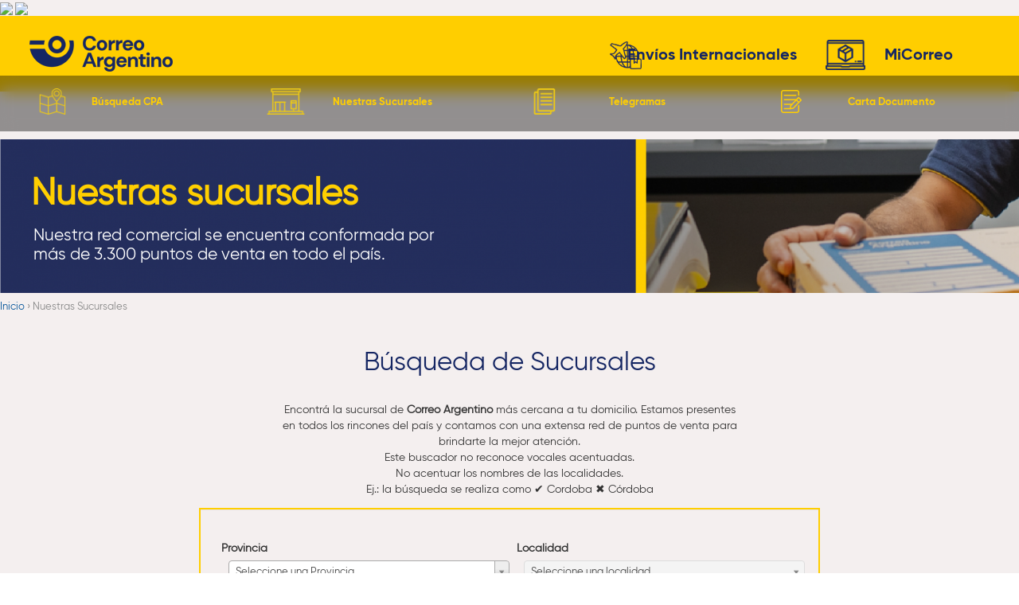

--- FILE ---
content_type: text/html; charset=utf-8
request_url: https://www.correoargentino.com.ar/formularios/sucursales
body_size: 9638
content:
<!DOCTYPE html>
<!--[if lt IE 7]><html class="lt-ie9 lt-ie8 lt-ie7" lang="es" dir="ltr"><![endif]-->
<!--[if IE 7]><html class="lt-ie9 lt-ie8" lang="es" dir="ltr"><![endif]-->
<!--[if IE 8]><html class="lt-ie9" lang="es" dir="ltr"><![endif]-->
<!--[if gt IE 8]><!--><html lang="es" dir="ltr" prefix="content: http://purl.org/rss/1.0/modules/content/ dc: http://purl.org/dc/terms/ foaf: http://xmlns.com/foaf/0.1/ og: http://ogp.me/ns# rdfs: http://www.w3.org/2000/01/rdf-schema# sioc: http://rdfs.org/sioc/ns# sioct: http://rdfs.org/sioc/types# skos: http://www.w3.org/2004/02/skos/core# xsd: http://www.w3.org/2001/XMLSchema#"><!--<![endif]-->

<head>

<meta charset="utf-8" />
<link rel="shortcut icon" href="https://www.correoargentino.com.ar/sites/default/files/favicon_0.png" type="image/png" />
<meta name="viewport" content="width=device-width, initial-scale=1.0, user-scalable=yes" />
<meta name="MobileOptimized" content="width" />
<meta name="HandheldFriendly" content="1" />
<meta name="apple-mobile-web-app-capable" content="yes" />
<meta name="generator" content="Drupal 7 (https://www.drupal.org)" />
<link rel="canonical" href="https://www.correoargentino.com.ar/formularios/sucursales" />
<link rel="shortlink" href="https://www.correoargentino.com.ar/formularios/sucursales" />
<title>Nuestras Sucursales | Correo Argentino</title>
<link type="text/css" rel="stylesheet" href="https://www.correoargentino.com.ar/sites/default/files/css/css_xE-rWrJf-fncB6ztZfd2huxqgxu4WO-qwma6Xer30m4.css" media="all" />
<link type="text/css" rel="stylesheet" href="https://www.correoargentino.com.ar/sites/default/files/css/css_y5V-74fl2u3TPnO7Vzl0srF2_LEAmcANj4_-6qPJyxk.css" media="all" />
<link type="text/css" rel="stylesheet" href="https://www.correoargentino.com.ar/sites/default/files/css/css_CBlSeJr88nGnkgImfPqZFXE0PIaXBxhtpm-0ZfeoaMU.css" media="all" />
<link type="text/css" rel="stylesheet" href="https://www.correoargentino.com.ar/sites/default/files/css/css_LRaqmpatBfT0Of01Y_zXaL689oewanlmefIZtQNFkV8.css" media="all" />
<link type="text/css" rel="stylesheet" href="https://www.correoargentino.com.ar/sites/default/files/css/css_ULkYM0dQwANI2bEhuf3U52-ZdKqHhJ19M0L-huL8WVA.css" media="screen" />
<link type="text/css" rel="stylesheet" href="https://www.correoargentino.com.ar/sites/default/files/css/css_8MGRdExd2lVdw0iyHNggTM0q2bRMpbzSz0LQl0sOTrU.css" media="only screen" />

<!--[if lt IE 9]>
<link type="text/css" rel="stylesheet" href="https://www.correoargentino.com.ar/sites/default/files/css/css_UbjArlwEUFVSqf9wn4Pkay66qLbC5B0m8rHB71XQ2qY.css" media="screen" />
<![endif]-->
<link type="text/css" rel="stylesheet" href="//fonts.googleapis.com/css?family=Cabin+Condensed:400,500,600,700&amp;t8x63p" media="all" />
<script type="text/javascript" src="https://www.correoargentino.com.ar/sites/default/files/js/js_a8MyAHRjajLu6SNTDzhm_ZUhUeIq_Ao6d-T9QrOU9BI.js"></script>
<script type="text/javascript">
<!--//--><![CDATA[//><!--
jQuery.migrateMute=true;jQuery.migrateTrace=false;
//--><!]]>
</script>
<script type="text/javascript" src="https://www.correoargentino.com.ar/sites/default/files/js/js_QKUnvH8Zg3P0QCYxdcsesrVy09YdkDemCkhl478axn4.js"></script>
<script type="text/javascript" src="https://www.correoargentino.com.ar/sites/default/files/js/js_p_Ao2NMcI8jITMUTB9SRdOgDk7cnFU4aC35OyrWEzYE.js"></script>
<script type="text/javascript" src="https://www.correoargentino.com.ar/sites/default/files/js/js_pLWh68LEt7vGU08MthJGolALGnphy6_eecRfzW8agGA.js"></script>
<script type="text/javascript" src="https://www.google.com/recaptcha/api.js?hl=es-419"></script>
<script type="text/javascript" src="https://www.correoargentino.com.ar/sites/default/files/js/js_NrJmBfVcVR188wQf42htNYYpnWrj7D42xThWnxoC-Kg.js"></script>
<script type="text/javascript">
<!--//--><![CDATA[//><!--
(function(i,s,o,g,r,a,m){i["GoogleAnalyticsObject"]=r;i[r]=i[r]||function(){(i[r].q=i[r].q||[]).push(arguments)},i[r].l=1*new Date();a=s.createElement(o),m=s.getElementsByTagName(o)[0];a.async=1;a.src=g;m.parentNode.insertBefore(a,m)})(window,document,"script","https://www.google-analytics.com/analytics.js","ga");ga("create", "UA-60035738-1", {"cookieDomain":"auto"});ga("set", "anonymizeIp", true);ga("send", "pageview");
//--><!]]>
</script>
<script type="text/javascript" src="https://www.correoargentino.com.ar/sites/default/files/js/js_KV2kYv9AS1X9S0hf9k4PMCgFqSuEr7TwLgLTwdeHZ60.js"></script>
<script type="text/javascript" src="https://www.correoargentino.com.ar/sites/default/files/js/js_bOjt6zaGKW3Ql601Hup9iK7fIzn0qjAbJuy9e8DrGus.js"></script>
<script type="text/javascript">
<!--//--><![CDATA[//><!--
jQuery.extend(Drupal.settings, {"basePath":"\/","pathPrefix":"","ajaxPageState":{"theme":"correoargentino","theme_token":"PtLOLzq6Oc8T9Tj8h3Fi_sMbgd_WxKO1_2Et0prWHSM","js":{"sites\/all\/modules\/jquery_update\/replace\/jquery\/1.10\/jquery.min.js":1,"0":1,"sites\/all\/modules\/jquery_update\/replace\/jquery-migrate\/1\/jquery-migrate.min.js":1,"misc\/jquery-extend-3.4.0.js":1,"misc\/jquery.once.js":1,"misc\/drupal.js":1,"sites\/all\/modules\/jquery_update\/replace\/ui\/ui\/minified\/jquery.ui.core.min.js":1,"sites\/all\/modules\/jquery_update\/replace\/ui\/ui\/minified\/jquery.ui.widget.min.js":1,"sites\/all\/modules\/nice_menus\/js\/jquery.bgiframe.js":1,"sites\/all\/modules\/nice_menus\/js\/jquery.hoverIntent.js":1,"sites\/all\/libraries\/superfish\/superfish.js":1,"sites\/all\/modules\/nice_menus\/js\/nice_menus.js":1,"sites\/all\/modules\/jquery_update\/replace\/ui\/ui\/minified\/jquery.ui.position.min.js":1,"sites\/all\/modules\/jquery_update\/replace\/ui\/ui\/minified\/jquery.ui.menu.min.js":1,"sites\/all\/modules\/jquery_update\/replace\/ui\/ui\/minified\/jquery.ui.autocomplete.min.js":1,"public:\/\/languages\/es_sTW5Ly0n8oU5md7G1l3FtUYJPK69ZVZoQ0cSm2_qZJ4.js":1,"sites\/all\/modules\/custom_search\/js\/custom_search.js":1,"https:\/\/www.google.com\/recaptcha\/api.js?hl=es-419":1,"sites\/all\/modules\/custom\/ca_forms_core\/js\/global.js":1,"sites\/all\/modules\/custom\/ca_forms_core\/captcha\/captcha.js":1,"sites\/all\/modules\/custom\/ca_forms_core\/libs\/bootstrap.min.js":1,"sites\/all\/modules\/custom\/ca_forms_core\/select2\/select2.min.js":1,"sites\/all\/modules\/custom\/ca_forms_core\/select2\/select2_locale_es.js":1,"sites\/all\/modules\/custom\/ca_forms\/libs\/bootstrap.min.js":1,"sites\/all\/modules\/custom\/ca_forms\/api\/sucursales.js":1,"misc\/collapse.js":1,"misc\/form.js":1,"sites\/all\/modules\/custom\/paquetes_precios\/js\/paquetes_precios.js":1,"sites\/all\/modules\/responsive_menus\/styles\/meanMenu\/jquery.meanmenu.min.js":1,"sites\/all\/modules\/responsive_menus\/styles\/meanMenu\/responsive_menus_mean_menu.js":1,"sites\/all\/modules\/search_autocomplete\/js\/jquery.autocomplete.js":1,"sites\/all\/modules\/google_analytics\/googleanalytics.js":1,"1":1,"sites\/all\/themes\/correoargentino\/scripts\/ca_scripts.js":1,"sites\/all\/themes\/adaptivetheme\/at_core\/scripts\/scalefix.js":1},"css":{"modules\/system\/system.base.css":1,"modules\/system\/system.menus.css":1,"modules\/system\/system.messages.css":1,"modules\/system\/system.theme.css":1,"misc\/ui\/jquery.ui.core.css":1,"misc\/ui\/jquery.ui.theme.css":1,"misc\/ui\/jquery.ui.menu.css":1,"misc\/ui\/jquery.ui.autocomplete.css":1,"modules\/comment\/comment.css":1,"sites\/all\/modules\/date\/date_api\/date.css":1,"sites\/all\/modules\/date\/date_popup\/themes\/datepicker.1.7.css":1,"sites\/all\/modules\/custom\/elecciones2017\/css\/global.base.css":1,"sites\/all\/modules\/custom\/elecciones2017\/css\/global.styles.css":1,"sites\/all\/modules\/custom\/elecciones2017\/css\/correoargentino.styles.css":1,"modules\/field\/theme\/field.css":1,"modules\/node\/node.css":1,"modules\/search\/search.css":1,"modules\/user\/user.css":1,"sites\/all\/modules\/youtube\/css\/youtube.css":1,"sites\/all\/modules\/views\/css\/views.css":1,"sites\/all\/modules\/ckeditor\/css\/ckeditor.css":1,"sites\/all\/modules\/ctools\/css\/ctools.css":1,"sites\/all\/modules\/custom\/ca_forms_core\/css\/bootstrap.min.css":1,"sites\/all\/modules\/custom\/ca_forms_core\/css\/bootstrap-responsive.min.css":1,"sites\/all\/modules\/custom\/ca_forms_core\/css\/ca_forms.css":1,"sites\/all\/modules\/custom\/ca_forms_core\/select2\/select2.css":1,"sites\/all\/modules\/nice_menus\/css\/nice_menus.css":1,"sites\/all\/modules\/nice_menus\/css\/nice_menus_default.css":1,"sites\/all\/modules\/custom\/paquetes_precios\/css\/paquetes_precios.css":1,"sites\/all\/modules\/responsive_menus\/styles\/meanMenu\/meanmenu.min.css":1,"sites\/all\/modules\/search_autocomplete\/css\/themes\/basic-blue.css":1,"sites\/all\/modules\/addtoany\/addtoany.css":1,"sites\/all\/themes\/adaptivetheme\/at_core\/css\/at.layout.css":1,"sites\/all\/themes\/correoargentino\/css\/global.base.css":1,"sites\/all\/themes\/correoargentino\/css\/global.styles.css":1,"sites\/all\/themes\/correoargentino\/css\/correoargentino.styles.css":1,"public:\/\/adaptivetheme\/correoargentino_files\/correoargentino.responsive.layout.css":1,"public:\/\/adaptivetheme\/correoargentino_files\/correoargentino.responsive.styles.css":1,"public:\/\/adaptivetheme\/correoargentino_files\/correoargentino.lt-ie9.layout.css":1,"\/\/fonts.googleapis.com\/css?family=Cabin+Condensed:400,500,600,700":1}},"custom_search":{"form_target":"_self","solr":0},"nice_menus_options":{"delay":"800","speed":"fast"},"better_exposed_filters":{"views":{"encabezados":{"displays":{"block_9":{"filters":[]},"block_12":{"filters":[]}}}}},"responsive_menus":[{"selectors":"#block-nice-menus-1","container":"body","trigger_txt":"\u003Cspan \/\u003E\u003Cspan \/\u003E\u003Cspan \/\u003E","close_txt":"X","close_size":"18px","position":"left","media_size":"815","show_children":"1","expand_children":"1","expand_txt":"+","contract_txt":"-","remove_attrs":"1","responsive_menus_style":"mean_menu"}],"search_autocomplete":{"form3":{"selector":"input#edit-custom-search-blocks-form-4--2","minChars":"3","max_sug":"10","type":"internal","datas":"https:\/\/www.correoargentino.com.ar\/search_autocomplete\/autocomplete\/3\/","fid":"3","theme":"basic-blue","auto_submit":"1","auto_redirect":"1"}},"googleanalytics":{"trackOutbound":1,"trackMailto":1,"trackDownload":1,"trackDownloadExtensions":"7z|aac|arc|arj|asf|asx|avi|bin|csv|doc(x|m)?|dot(x|m)?|exe|flv|gif|gz|gzip|hqx|jar|jpe?g|js|mp(2|3|4|e?g)|mov(ie)?|msi|msp|pdf|phps|png|ppt(x|m)?|pot(x|m)?|pps(x|m)?|ppam|sld(x|m)?|thmx|qtm?|ra(m|r)?|sea|sit|tar|tgz|torrent|txt|wav|wma|wmv|wpd|xls(x|m|b)?|xlt(x|m)|xlam|xml|z|zip|html"},"urlIsAjaxTrusted":{"\/search\/content":true},"adaptivetheme":{"correoargentino":{"layout_settings":{"bigscreen":"three-col-grail","tablet_landscape":"three-col-grail","tablet_portrait":"one-col-vert","smalltouch_landscape":"one-col-vert","smalltouch_portrait":"one-col-stack"},"media_query_settings":{"bigscreen":"only screen and (min-width:1025px)","tablet_landscape":"only screen and (min-width:816px) and (max-width:1024px)","tablet_portrait":"only screen and (min-width:732px) and (max-width:815px)","smalltouch_landscape":"only screen and (min-width:581px) and (max-width:731px)","smalltouch_portrait":"only screen and (max-width:580px)"}}}});
//--><!]]>
</script>
<!--[if lt IE 9]>
<script src="https://www.correoargentino.com.ar/sites/all/themes/adaptivetheme/at_core/scripts/html5.js?t8x63p"></script>
<![endif]-->
<!-- Facebook Pixel Code -->
<script>
!function(f,b,e,v,n,t,s)
{if(f.fbq)return;n=f.fbq=function(){n.callMethod?
n.callMethod.apply(n,arguments):n.queue.push(arguments)};
if(!f._fbq)f._fbq=n;n.push=n;n.loaded=!0;n.version='2.0';
n.queue=[];t=b.createElement(e);t.async=!0;
t.src=v;s=b.getElementsByTagName(e)[0];
s.parentNode.insertBefore(t,s)}(window, document,'script',
'https://connect.facebook.net/en_US/fbevents.js');
fbq('init', '410865503546960');
fbq('track', 'PageView');
</script>
<noscript><img height="1" width="1" style="display:none"
src="https://www.facebook.com/tr?id=410865503546960&ev=PageView&noscript=1"
/></noscript>
<!-- End Facebook Pixel Code -->

<!-- Global site tag (gtag.js) - Google Ads: 10782510804 -->
<script async src="https://www.googletagmanager.com/gtag/js?id=AW-10782510804"></script>
<script>
  window.dataLayer = window.dataLayer || [];
  function gtag(){dataLayer.push(arguments);}
  gtag('js', new Date());

  gtag('config', 'AW-10782510804');
</script>

<!--Correo Argentino - Pixel de IMAGEN -->

<!-- Conversion Pixel - Correo Argentino - IMG Pixel - DO NOT MODIFY -->
<img src="https://secure.adnxs.com/px?id=1540199&t=2" width="1" height="1" />
<!-- End of Conversion Pixel -->

<!--Correo Argentino - Pixel de Audiencia -->
<!-- Segment Pixel - Audience Segment - Correo Argentino - DO NOT MODIFY -->
<img src="https://secure.adnxs.com/seg?add=27986840&t=2" width="1" height="1" />
<!-- End of Segment Pixel -->

</head>
<body class="html not-front not-logged-in no-sidebars page-formularios page-formularios-sucursales site-name-hidden atr-7.x-3.x atv-7.x-3.4 lang-es site-name-correo-argentino section-formularios">
  <div id="skip-link" class="nocontent">
    <a href="#main-content" class="element-invisible element-focusable">Pasar al contenido principal</a>
  </div>
    <div id="page-wrapper">
  <div id="page" class="container page">

    <!-- !Flotante Region -->
    <div class="region region-flotantes"><div class="region-inner clearfix"><div id="block-block-5" class="block block-block no-title odd first last block-count-1 block-region-flotantes block-5" ><div class="block-inner clearfix">  
  
  <div class="block-content content"><div class="mobile filatelia">
<div class="inner">
<div class="titulo-desplegable">
<h4><a href="https://wsec01.correoargentino.com.ar/" target="_blank">Filatelia</a></h4>
</div>
</div>
</div>
<div class="mobile sucursales">
<div class="inner">
<div class="titulo-desplegable">
<h4><a href="formularios/sucursales" target="_blank">Sucursales</a></h4>
</div>
</div>
</div>
<div class="mobile cpa">
<div class="inner">
<div class="titulo-desplegable">
<h4><a href="/formularios/cpa">CPA</a></h4>
</div>
</div>
</div>
<div class="mobile seguimiento">
<div class="inner">
<div class="titulo-desplegable">
<h4><a href="/seguimiento-de-envios">Seguimiento</a></h4>
</div>
</div>
</div>
<div class="mobile micorreo">
<div class="inner">
<div class="titulo-desplegable">
<h4><a href="https://www.correoargentino.com.ar/MiCorreo/public/?utm_source=correoargentino.com.ar&amp;utm_medium=referral" target="_blank">MiCorreo</a></h4>
</div>
</div>
</div>
</div>
  </div></div></div></div>
    <!-- !Leaderboard Region -->
    
    <header id="header" class="clearfix" role="banner">

              <!-- !Branding -->
        <div id="branding" class="branding-elements clearfix">

                      <div id="logo">
              <a href="/"><img class="site-logo" typeof="foaf:Image" src="https://www.correoargentino.com.ar/sites/default/files/logo-correo.png" alt="Correo Argentino" /></a>            </div>
          
                      <!-- !Site name and Slogan -->
            <div class="element-invisible h-group" id="name-and-slogan">

                              <h1 class="element-invisible" id="site-name"><a href="/" title="Página de inicio">Correo Argentino</a></h1>
              
              
            </div>
          
        </div>
      
      <!-- !Header Region -->
      <div class="region region-header"><div class="region-inner clearfix"><div id="block-block-16" class="block block-block no-title odd first last block-count-2 block-region-header block-16" ><div class="block-inner clearfix">  
  
  <div class="block-content content"><div class="container">
<ul><li><a href="https://www.correoargentino.com.ar/MiCorreo/public/?utm_source=correoargentino.com.ar&amp;utm_medium=referral" target="_blank">MiCorreo</a></li>
<li><a href="https://epago.correoargentino.com.ar/">Envíos Internacionales</a></li>
</ul></div>
</div>
  </div></div></div></div>
    </header>

    <!-- !Navigation -->
    <div id="menu-bar" class="nav clearfix"><nav id="block-nice-menus-1" class="block block-nice-menus no-title menu-wrapper menu-bar-wrapper clearfix odd first last block-count-3 block-region-menu-bar block-1" >  
  
  <ul class="nice-menu nice-menu-down nice-menu-main-menu" id="nice-menu-1"><li class="menu-2068 menu-path-formularios-cpa first odd  menu-depth-1 menu-item-2068"><a href="/formularios/cpa" title="">Búsqueda CPA</a></li><li class="menu-1967 menu-path-formularios-sucursales active-trail  even  menu-depth-1 menu-item-1967"><a href="/formularios/sucursales" title="" class="active">Nuestras Sucursales</a></li><li class="menu-1966 menu-path-node-26  odd  menu-depth-1 menu-item-1966"><a href="/formularios-online" title="">Telegramas</a></li><li class="menu-2069 menu-path-ssiecorreoargentinocomar-  even last menu-depth-1 menu-item-2069"><a href="https://sie.correoargentino.com.ar/" title="" target="_blank">Carta Documento</a></li></ul>

  </nav></div>        
    <!-- !Header Banner -->
    
    <!-- !Messages and Help -->
        
    <!-- !Secondary Content Region -->
    <div class="region region-secondary-content"><div class="region-inner clearfix"><div id="block-views-encabezados-block-12" class="block block-views no-title odd first last block-count-4 block-region-secondary-content block-encabezados-block-12" ><div class="block-inner clearfix">  
  
  <div class="block-content content"><div class="view view-encabezados view-id-encabezados view-display-id-block_12 view-dom-id-b1e649ca7125eb15b4248e9130313b64">
        
  
  
      <div class="view-content">
        <div class="views-row views-row-1 views-row-odd views-row-first views-row-last">
      
  <div class="views-field views-field-field-image">        <div class="field-content"><img typeof="foaf:Image" class="image-style-none" src="https://www.correoargentino.com.ar/sites/default/files/banner_web_nuestras_sucus.png" width="3000" height="454" alt="" /></div>  </div>  
          <div class="info-banner views-fieldset" data-module="views_fieldsets">
            <div class="views-field views-field-title"><span class="field-content">Nuestras sucursales</span></div>                <div class="views-field views-field-body"><div class="field-content"><p>Nuestra red comercial se encuentra conformada por más de 3.300 puntos de venta en todo el país.</p>
</div></div>      </div>

    </div>
    </div>
  
  
  
  
  
  
</div></div>
  </div></div></div></div>
    <!-- !Breadcrumbs -->
    <div id="breadcrumb" class="clearfix"><nav class="breadcrumb-wrapper clearfix" role="navigation" aria-labelledby="breadcrumb-label"><h2 id="breadcrumb-label" class="element-invisible">Usted está aquí</h2><ol id="crumbs" class="clearfix"><li class="crumb crumb-first"><span typeof="v:Breadcrumb"><a rel="v:url"  property="v:title"  href="/">Inicio</a></span></li><li class="crumb crumb-last"><span class="crumb-separator">  &rsaquo;  </span><span class="crumb-title">Nuestras Sucursales</span></li></ol></nav></div>
    <!-- !Introducción Content Region -->
    
    <!-- !Filtros -->
    
    <div id="columns" class="columns clearfix">
      <main id="content-column" class="content-column" role="main">
        <div class="content-inner">

          <!-- !Highlighted region -->
          
          <section id="main-content">

            
            <!-- !Main Content Header -->
                          <header id="main-content-header" class="clearfix">

                                  <h1 id="page-title">
                    Nuestras Sucursales                  </h1>
                
                
              </header>
            
            <!-- !Main Content -->
                          <div id="content" class="region">
                <div id="block-system-main" class="block block-system no-title odd first last block-count-5 block-region-content block-main" >  
  
  <script type="text/javascript" src="https://maps.googleapis.com/maps/api/js?language=es&region=AR&libraries=visualization&key=AIzaSyCKtmXy1u9tGrHclBDWSljMBh5ZwQWQuxE"></script>


<link rel="stylesheet" href="https://unpkg.com/leaflet@1.7.1/dist/leaflet.css" integrity="sha512-xodZBNTC5n17Xt2atTPuE1HxjVMSvLVW9ocqUKLsCC5CXdbqCmblAshOMAS6/keqq/sMZMZ19scR4PsZChSR7A==" crossorigin=""/>
<script src="https://unpkg.com/leaflet@1.7.1/dist/leaflet.js" integrity="sha512-XQoYMqMTK8LvdxXYG3nZ448hOEQiglfqkJs1NOQV44cWnUrBc8PkAOcXy20w0vlaXaVUearIOBhiXZ5V3ynxwA==" crossorigin=""></script>

<style>
        #map-leaflet {
            height: 600px;
			z-index:0
        }
    </style>
<h1 id="page-title">Búsqueda de Sucursales</h1>

<div class="row-fluid node-content">
	<div class="container">
  	<p class="rtecenter"><span style="font-size:14px">Encontrá la sucursal de <strong>Correo Argentino</strong> más cercana a tu domicilio. Estamos presentes<br />
en todos los rincones del país y contamos con una extensa red de puntos de venta para<br />
brindarte la mejor atención.<br />
Este buscador no reconoce vocales acentuadas.<br />
No acentuar los nombres de las localidades.<br />
Ej.: la búsqueda se realiza como &#10004; Cordoba &#10006; Córdoba</span></p>
  </div><!--/span-->
</div><!--/row-->

<div class="row-fluid">
	<div class="sucursales well">
    <div class="row-fluid">
      <div class="span6">
	    	<label><strong>Provincia</strong></label>
     		<div class="tooltipProvincias"></div>
        <select name="provincia" id="provincias" tabindex="1"  class="provincias span12">
          <option value="none">Seleccione una Provincia</option>
          <option value="C">Ciudad Autonoma de Buenos Aires </option>
          <option value="B">Buenos Aires </option>
          <option value="K">Catamarca </option>
          <option value="H">Chaco </option>
          <option value="U">Chubut </option>
          <option value="X">Córdoba </option>
          <option value="W">Corrientes </option>
          <option value="E">Entre Ríos </option>
          <option value="P">Formosa </option>
          <option value="Y">Jujuy </option>
          <option value="L">La Pampa </option>
          <option value="F">La Rioja </option>
          <option value="M">Mendoza </option>
          <option value="N">Misiones </option>
          <option value="Q">Neuquen </option>
          <option value="R">Rio Negro </option>
          <option value="A">Salta </option>
          <option value="J">San Juan </option>
          <option value="D">San Luis </option>
          <option value="Z">Santa Cruz </option>
          <option value="S">Santa Fe </option>
          <option value="G">Santiago del Estero </option>
          <option value="V">Tierra del Fuego </option>
          <option value="T">Tucuman </option>
        </select>
      </div><!--/span-->
      <div class="span6">
  			<label><strong>Localidad</strong></label>
				<div class="tooltipLocalidades"></div>
				<input type="hidden" id="localidades" tabindex="2" class="span12" value="none">
      </div><!--/span-->
			<!--
            <div class="span5">
        	    <label><strong>Departamento / Partido</strong> (opcional)</label>
				<div class="tooltipDepartamentos"></div>
				<select name="departamento" class="departamentos span12"></select>
            </div>
			-->
		</div><!--/row-->
		<div class="row-fluid">
		  <div class="span12" id="servicios">
			</div><!--/span-->
    </div><!--/row-->
		<div class="row">
      <div class="form-inline offset5">
        <input class="hiddennis" id="nisinput" type="hidden" value="" />
        <button id="btsubmit" class="btn btn-primary span4">Buscar</button>
        <span class="badge hide" id="recursive">!</span>
        <span class="label label-info hide" id="processlabel">Procesando...</span>
      </div><!--/span-->
    </div><!--/row-->
	</div><!--/span-->
</div><!--/row-->
<div class="row-fluid node-content">
	<div class="span12">
		<div id="map-leaflet" style="height: 300px; margin-bottom: 15px;" class="span12"></div>
    <div class="log" id="resultado">

    </div>
	</div><!--/span-->
</div><!--/row-->
<!--<div class="row-fluid node-content">
	<div class="span12">
    <div id="map-canvas"  >map div</div>
    
    <div class="log" id="resultado">
    </div>
	</div><!--/span-->
<!--</div><!--/row-->


<script>
cargogmaps = false;
document.getElementById('map-leaflet').style.display = 'none';

// si pudo cargar GMpas
if (typeof google === 'object' && typeof google.maps === 'object') {
	cargogmaps = true;
	document.getElementById('map-leaflet').style.display = 'block';
}
if (cargogmaps) {
     /* var centrado = new google.maps.LatLng(-38.41610, -63.61667);
      var map;
	  var infowindow = null;
	  var mostrarMapa = false;*/
}
function initialize() {
	/*if (cargogmaps) {
        var mapOptions = {
          zoom: 4,
          mapTypeId: google.maps.MapTypeId.ROADMAP,
          center: centrado
        };
        map = new google.maps.Map(document.getElementById('map-canvas'),
                mapOptions);
		infowindow = new google.maps.InfoWindow({
			content: "procesando..."
		});
	}*/
}

var mapLeaflet = L.map('map-leaflet').setView([-34.6037, -58.3816], 5);

        // Añadir una capa de mapa base usando OpenStreetMap
        L.tileLayer("https://wms.ign.gob.ar/geoserver/gwc/service/tms/1.0.0/capabaseargenmap@EPSG%3A3857@png/{z}/{x}/{-y}.png", {
            attribution: '&copy; <a href="https://www.openstreetmap.org/copyright">OpenStreetMap</a> contributors | by <a href="https://www.ign.gob.ar/" target="_blank">IGN</a>'
        }).addTo(mapLeaflet);

        // Añadir un marcador en el mapa
       /* L.marker([51.505, -0.09]).addTo(map)
            .bindPopup('Este es un marcador.<br> Puedes poner cualquier contenido aquí.')
            .openPopup();*/

</script>

<script>
/*	$(document).ready(function(){
		alert(1);
	});*/
</script>


  </div>              </div>
            
            <!-- !Feed Icons -->
            
            
          </section><!-- /end #main-content -->

          <!-- !Content Aside Region-->
          
        </div><!-- /end .content-inner -->
      </main><!-- /end #content-column -->

      <!-- !Sidebar Regions -->
            
    </div><!-- /end #columns -->

    <!-- !Tertiary Content Region -->
    
    <!-- !Footer -->
          <footer id="footer" class="clearfix" role="contentinfo">
        <div class="region region-footer"><div class="region-inner clearfix"><div id="block-block-2" class="block block-block no-title odd first last block-count-6 block-region-footer block-2" ><div class="block-inner clearfix">  
  
  <div class="block-content content"><div class="footer-desktop">
<table border="0" cellpadding="1" cellspacing="1" style="width:100%"><tbody><tr><td>
<p><strong>SERVICIOS</strong></p>
<ul><li><a href="/servicios/postales">Postales</a></li>
<li><a href="/servicios/paqueteria">Paquetería</a></li>
<li><a href="/servicios/financieros">Financieros</a></li>
<li><a href="/logistica">Logística</a></li>
<li><a href="/filatelia">Filatelia</a></li>
<li><a href="/servicios/tramites">Trámites</a></li>
</ul></td>
<td>
<p><strong>HERRAMIENTAS RÁPIDAS</strong></p>
<ul><li><a href="/seguimiento-de-envios">Seguimiento de envío</a></li>
<li><a href="/formularios/cpa">Código Postal Argentino</a></li>
<li><a href="/formularios/sucursales">Sucursales</a></li>
<li><a href="http://wsec01.correoargentino.com.ar/" target="_blank">E-Tienda</a></li>
<li><a href="/formularios-online">Telegramas</a></li>
<li><a href="https://www.correoargentino.com.ar/MiCorreo/public/regisadic" target="_blank">Rotulador</a></li>
<li><a href="/institucional/historia">Institucional</a></li>
<li><a href="/certificaciones">Certificaciones</a></li>
<li><a href="/sites/default/files/bases_y_condiciones_concurso_diciem-_25-enero26.pdf">Bases Comprá Correo</a></li>
<li><a href="/prensa">Noticias</a></li>
<li><a href="/preguntas-frecuentes">Preguntas Frecuentes</a></li>
</ul></td>
<td>
<p><strong>NUEVOS SERVICIOS</strong></p>
<ul><li><a href="https://www.correoargentino.com.ar/MiCorreo/public/?utm_source=correoargentino.com.ar&amp;utm_medium=referral" target="_blank">MiCorreo</a></li>
<li><a href="https://epago.correoargentino.com.ar" target="_blank">Portal envíos internacionales</a></li>
<li><a href="https://sie.correoargentino.com.ar" target="_blank">Envíos digitales - SIE</a></li>
</ul><p> </p>
<p> </p>
<p><strong>REDES SOCIALES</strong></p>
<p><a href="https://www.facebook.com/CorreoOficialSA/" target="_blank"><img alt="" height="25" src="/sites/default/files/facebook_0.png" width="25" /></a><a href="https://twitter.com/CorreoOficialSA" target="_blank"><img alt="" height="25" src="/sites/default/files/gorjeo-01.png" width="25" /></a><a href="https://www.instagram.com/correooficialsa" target="_blank"><img alt="" height="25" src="/sites/default/files/instagram-01.png" width="25" /></a><a href="https://www.tiktok.com/@correooficialsa" target="_blank"><img alt="" height="25" src="/sites/default/files/tik-tok-01.png" width="25" /></a><a href="https://www.linkedin.com/company/correo-argentino" target="_blank"><img alt="" height="25" src="/sites/default/files/linkedin-01.png" width="25" /></a><a href="https://www.youtube.com/c/CorreoOficialSA" target="_blank"><img alt="" height="25" src="/sites/default/files/youtube.svg" width="25" /></a></p>
</td>
<td>
<p><strong>CONTACTO</strong></p>
<ul><li><a href="/atencion-al-cliente/centros-de-atencion-al-cliente">Atención al cliente</a></li>
<li><a href="/transparencia-activa">Transparencia activa</a></li>
<li><a href="/recursos-humanos">Recursos Humanos</a></li>
<li><a href="/proveedores">Proveedores</a></li>
<li><a href="/piezas-en-rezago">Piezas en rezago</a></li>
<li><a href="/terminos-de-utilizacion-de-la-pagina-web-de-correo-argentino">Términos y condiciones</a></li>
<li><a href="/terminos-y-condiciones-generales-de-privacidad">Declaración General de Privacidad</a></li>
<li> </li>
<li>Todo el país: 0810 - 777 - 7787
<p> </p>
</li>
</ul></td>
</tr></tbody></table><p class="rtecenter"><a><img alt="CACE" data-darkreader-inline-border-bottom="" data-darkreader-inline-border-left="" data-darkreader-inline-border-right="" data-darkreader-inline-border-top="" src="/sites/default/files/cace_originales.jpg" style="width: 45px; height: 51px; border: 0px; --darkreader-inline-border-top: 0px; --darkreader-inline-border-right: 0px; --darkreader-inline-border-bottom: 0px; --darkreader-inline-border-left: 0px;" /></a><a href="http://www.presidencia.gob.ar/" target="_blank"><img alt="" height="42" src="/sites/default/files/logo-presidencia_2.png" width="191" /></a></p>
<p class="rtecenter">Correo Oficial de la República Argentina - Todos los derechos reservados  |  <a href="mailto:webmaster@correoargentino.com.ar">Webmaster</a></p>
</div>
<div class="footer-mobile">
<div class="column-left">
<p><a href="/institucional/historia"><strong>INSTITUCIONAL</strong></a></p>
<p><a href="/certificaciones"><strong>CERTIFICACIONES</strong></a></p>
<p><a href="/sites/default/files/bases_y_condiciones_concurso_diciem-_25-enero26.pdf">BASES COMPRÁ CORREO</a></p>
<p><a href="/formularios-online"><strong>TELEGRAMAS</strong></a></p>
<p><a href="/electorales/servicios-electorales-y-especiales"><strong>ELECTORALES</strong></a></p>
<p><a href="/prensa"><strong>NOTICIAS</strong></a></p>
<p><a href="/preguntas-frecuentes"><strong>PREGUNTAS FRECUENTES</strong></a></p>
<p><a href="/transparencia-activa"><strong>TRANSPARENCIA ACTIVA</strong></a></p>
<p><strong>CONTACTO</strong></p>
<ul><li>Todo el país: 0810 - 777 - 7787</li>
</ul></div>
<div class="column-right">
<p><a href="/atencion-al-cliente/centros-de-atencion-al-cliente"><strong>Atención al cliente</strong></a></p>
<p><a href="/recursos-humanos"><strong>Recursos humanos</strong></a></p>
<p><a href="/proveedores"><strong>Proveedores</strong></a></p>
<p><a href="/seguimiento-de-envios">Seguimiento de envíos</a></p>
<p><a href="https://www.correoargentino.com.ar/MiCorreo/public/regisadic" target="_blank">Rotulador</a></p>
<p><strong>REDES SOCIALES</strong></p>
<p><a href="https://www.facebook.com/CorreoOficialSA/" target="_blank"><img alt="" height="25" src="/sites/default/files/facebook_0.png" width="25" /></a><a href="https://twitter.com/CorreoOficialSA" target="_blank"><img alt="" height="25" src="/sites/default/files/gorjeo-01.png" width="25" /></a><a href="https://www.instagram.com/correooficialsa" target="_blank"><img alt="" height="25" src="/sites/default/files/instagram-01.png" width="25" /></a><a href="https://www.tiktok.com/@correooficialsa" target="_blank"><img alt="" height="25" src="/sites/default/files/tik-tok-01.png" width="25" /></a><a href="https://www.linkedin.com/company/correo-argentino" target="_blank"><img alt="" height="25" src="/sites/default/files/linkedin-01.png" width="25" /></a><a href="https://www.youtube.com/c/CorreoOficialSA" target="_blank"><img alt="" height="25" src="/sites/default/files/youtube.svg" width="25" /></a></p>
<p><a href="/terminos-de-utilizacion-de-la-pagina-web-de-correo-argentino"><strong>TÉRMINOS Y CONDICIONES</strong></a></p>
<p><a href="/terminos-y-condiciones-generales-de-privacidad">Declaración General de Privacidad</a></p>
</div>
<div class="column-center">
<p class="rtecenter"><a><img alt="CACE" data-darkreader-inline-border-bottom="" data-darkreader-inline-border-left="" data-darkreader-inline-border-right="" data-darkreader-inline-border-top="" src="/sites/default/files/cace_originales.jpg" style="width: 45px; height: 51px; border: 0px; --darkreader-inline-border-top: 0px; --darkreader-inline-border-right: 0px; --darkreader-inline-border-bottom: 0px; --darkreader-inline-border-left: 0px;" /></a><a href="http://www.presidencia.gov.ar/" target="_blank"><img alt="" src="/sites/default/files/logo-presidencia_2.png" /></a></p>
</div>
<p class="rtecenter">Correo Oficial de la República Argentina -  Todos los derechos reservados  |  <a href="mailto:webmaster@correoargentino.com.ar">Webmaster</a></p>
</div>
</div>
  </div></div></div></div>              </footer>
    
  </div>
</div>
  </body>
</html>


--- FILE ---
content_type: text/html; charset=UTF-8
request_url: https://www.correoargentino.com.ar/sites/all/modules/custom/ca_forms/api/wsFacade.php
body_size: 321
content:
["servicios",{"1":"POSTALES NACIONALES","2":"ENCOMIENDAS NACIONALES","3":"MONETARIOS NACIONALES","4":"TELEGRAMAS NACIONALES","6":"POSTALES INTERNACIONALES","7":"MONETARIOS INTERNACIONALES","8":"TELEGRAMAS INTERNACIONALES","9":"ENCOMIENDAS INTERNACIONALES","12":"VERAZ -","25":"FILATELIA NACIONALES","26":"CORREO PAGOS -","27":"FILATELIA DIA DE EMISION NACIONALES","28":"SEGUROS NACIONALES","29":"ENTREGA PEDIDOS DE E-TIENDA NACIONALES","33":"SERV. DE VINCULACION CIUDADANA NACIONALES","37":"SUBE NACIONALES","38":"RECEP. PAQUETERIA E-COMMERCE NACIONALES","40":"ENTREGA PAQUETERIA E-COMMERCE NACIONALES"}]

--- FILE ---
content_type: text/css
request_url: https://www.correoargentino.com.ar/sites/default/files/css/css_ULkYM0dQwANI2bEhuf3U52-ZdKqHhJ19M0L-huL8WVA.css
body_size: 17440
content:
.container{margin:0 auto;}.content-inner{min-height:1px;}.lt-ie7 .content-inner{height:1px;}#content-column,.content-column{width:100%;}.clearfix:after{content:"";display:table;clear:both;}.clearfix{zoom:1;}.one-column > .region,div.at-panel .region-conditional-stack{float:none;display:block;clear:both;width:100%;}.lt-ie8 .at-panel{overflow:hidden;}
article,aside,details,figcaption,figure,footer,header,hgroup,main,nav,section,summary{display:block;}audio,canvas,video{display:inline-block;*display:inline;*zoom:1;}audio:not([controls]){display:none;height:0;}[hidden]{display:none;}html{font-size:100%;-webkit-text-size-adjust:100%;line-height:1.5;height:100%;overflow-y:scroll;}body{min-height:100%;margin:0;padding:0;-webkit-font-smoothing:antialiased;font-smoothing:antialiased;text-rendering:optimizeLegibility\9;}button,input,select,textarea{font-family:sans-serif;}a:focus{outline:thin dotted;}a:hover,a:active{outline:0;}h1{font-size:2em;margin:0.67em 0;}h2{font-size:1.5em;margin:0.83em 0;}h3{font-size:1.17em;margin:1em 0;}h4{font-size:1em;margin:1.33em 0;}h5{font-size:0.83em;margin:1.67em 0;}h6{font-size:0.75em;margin:2.33em 0;}abbr[title]{border-bottom:1px dotted;}b,strong{font-weight:bold;}blockquote{margin:1em 40px;}dfn{font-style:italic;}mark{background:#ff0;color:#000;}p,pre{margin:0 0 1.5em;}pre,code,kbd,samp{font-family:monospace,serif;_font-family:'courier new',monospace;font-size:1em;}pre{white-space:pre;white-space:pre-wrap;word-wrap:break-word;}q{quotes:none;}q:before,q:after{content:'';content:none;}small{font-size:75%;}sub,sup{font-size:75%;line-height:0;position:relative;vertical-align:baseline;}sup{top:-0.5em;}sub{bottom:-0.25em;}dl,menu,ol,ul{margin:1em 0;}dd{margin:0 0 0 40px;}menu,ol,ul{padding:0 0 0 40px;}nav ul,nav ol{list-style:none;list-style-image:none;}img{-ms-interpolation-mode:bicubic;}svg:not(:root){overflow:hidden;}figure{margin:0;}form{margin:0;}fieldset{margin:0 2px;padding:0.35em 0.625em 0.75em;}legend{border:0;padding:0;white-space:normal;*margin-left:-7px;}button,input,select,textarea{font-size:100%;margin:0;vertical-align:baseline;*vertical-align:middle;}button,input{line-height:normal;}button,input[type="button"],input[type="reset"],input[type="submit"]{cursor:pointer;-webkit-appearance:button;*overflow:visible;}button[disabled],input[disabled]{cursor:default;}input[type="checkbox"],input[type="radio"]{box-sizing:border-box;padding:0;*height:13px;*width:13px;}input[type="search"]{-webkit-appearance:textfield;-moz-box-sizing:content-box;-webkit-box-sizing:content-box;box-sizing:content-box;}input[type="search"]::-webkit-search-decoration,input[type="search"]::-webkit-search-cancel-button{-webkit-appearance:none;}button::-moz-focus-inner,input::-moz-focus-inner{border:0;padding:0;}textarea{overflow:auto;vertical-align:top;}table{border:1px solid;border-spacing:0;border-collapse:collapse;font-size:inherit;font:100%;}#main-content,.block-inner,.pane-inner,.menu-wrapper,.branding-elements,.breadcrumb-wrapper,.attribution,.at-panel .rounded-corner,.block-panels-mini > .block-title,.rendered-by-ds .panel-display .region-inner,div.messages,.at-gutter{margin-left:10px;margin-right:10px;}#content .panel-display,#content .panel-flexible{margin-left:-10px;margin-right:-10px;}img{height:auto;-ms-interpolation-mode:bicubic;}img,embed,object,video{max-width:100%;}.lt-ie9 img,.lt-ie9 object,.lt-ie9 embed,.lt-ie9 video{max-width:none;}#map img,.gmap img,.view-gmap img,.openlayers-map img,#getlocations_map_canvas img,#locationmap_map img,.geofieldMap img,.views_horizontal_slider img,.geolocation-map img,.geolocation-views-map img{max-width:none !important;}header[role=banner],.content-inner,.nav,.region-sidebar-first,.region-sidebar-second,.region-secondary-content,.region-tertiary-content,.region-footer{overflow:visible;word-wrap:break-word;}.ir{display:block !important;text-indent:100%;white-space:nowrap;overflow:hidden;border:0;font:0/0 a;text-shadow:none;color:transparent;background-color:transparent;}.element-invisible{border:0;clip:rect(1px 1px 1px 1px);clip:rect(1px,1px,1px,1px);height:1px;overflow:hidden;padding:0;position:absolute;width:1px;}.element-invisible.element-focusable:active,.element-invisible.element-focusable:focus{clip:auto;height:auto;overflow:visible;position:static;width:auto;}.offscreen{position:absolute;top:-99999em;width:1px;height:1px;overflow:hidden;outline:0;}.element-hidden{display:none;}
html{background:#fff;}body{font-family:"Trebuchet MS","Helvetica Neue",Arial,Helvetica,sans-serif;font-size:87.5%;}pre,code,tt,samp,kbd,var{font-family:Consolas,Monaco,"Courier New",Courier,monospace,sans-serif;}#header-wrapper{background:rgba(255,192,203,0.5);}#footer-wrapper{background:rgba(255,192,203,0.5);}#logo{padding:10px 10px;display:table;position:absolute;z-index:20;}#logo img{vertical-align:bottom;padding-top:10px;margin-left:15%;}#site-name{margin:0;}#site-name a:link,#site-name a:visited{text-decoration:none;}#site-name a:hover,#site-name a:focus{text-decoration:underline;}#site-slogan{margin:0;}#page-title{margin:0;}#aggregator .feed-source .feed-icon{display:inline;float:none;margin-right:10px;}.feed-details dt,.feed-details dd{display:inline;margin:0;}#branding{max-width:var(--max-width);margin:auto;}ul.links{margin:0;padding:0;}ul.links.inline{display:block;}ul.links li{display:inline;list-style:none;padding:0 10px 0 0;}.search-results{margin:0;padding:0;}.attribution{display:block;opacity:0.65;padding:1em 0;text-align:center;}.attribution a{text-decoration:none;color:inherit;}.attribution a:hover,.attribution a:focus{text-decoration:underline;}a{text-decoration:none;}a:hover,a:focus{text-decoration:underline;}.nav{clear:both;margin:10px 0;}.nav ul,.nav ul.menu{margin:0;padding:0;}.nav li,.nav ul.menu li{display:inline;float:left;list-style:none;margin:0;padding:0;}.nav li a,.nav ul.menu li a{display:block;white-space:nowrap;padding:0 10px;}.nav .block{margin-bottom:0;}ul.sf-menu{margin-bottom:0;}ul.sf-menu a{border-left:0;border-top:0;padding:0 10px;text-decoration:none;height:2.5em;line-height:2.5em;}ul.sf-menu li:hover,ul.sf-menu li.sfHover{outline:0;}ul.sf-menu a:focus,ul.sf-menu a:hover,ul.sf-menu a:active{outline:0;}.block-superfish ul{margin:0 !important;padding:0 !important;}.block-superfish li{margin:0 !important;padding:0 !important;}.sf-vertical{width:100%;}.sf-vertical li{width:100%;}.sf-vertical li:hover ul,.sf-vertical li.sfHover ul{left:100%;top:0;margin:0;padding:0;}.sf-vertical li a{padding:0 10px;}.sf-navbar{padding-bottom:0 !important;}.sf-menu.sf-style-default a{padding:0 10px;}.at-mt .at-menu-toggle,.at-mt .at-menu-toggle ul,.at-mt .at-menu-toggle ul.menu{margin-top:0;margin-bottom:0;padding:0;}.at-mt .at-menu-toggle-button{margin:0;}.at-mt .at-menu-toggle ul a{padding:0 10px;white-space:nowrap;}ul.menu{padding-left:15px;}ul.menu ul{padding-left:15px;}ul.menu li{margin:0;}.block .menu li.content{padding:0;}.book-navigation .page-up{min-width:2em;white-space:nowrap;}.book-navigation .menu{margin-left:0;}#breadcrumb{margin:10px 0;}#breadcrumb .breadcrumb-label{font-size:1em;display:inline;padding-right:10px;}#breadcrumb .breadcrumb-label:after{content:":";}#breadcrumb ol{margin:0;padding:0;}#breadcrumb .with-breadcrumb-label ol{display:inline;}#breadcrumb li{list-style:none;display:inline;}ul.pager{clear:both;margin:0;text-align:center;}.item-list ul.pager li{margin:0;}ul.pager li{background-image:none;display:inline;list-style-type:none;padding:.5em;}ul.pager li.pager-current{font-weight:700;}.block ul.pager li{margin:0;}#skip-link{left:50%;margin-left:-6.5em;margin-top:0;padding:0 0.5em;position:absolute;width:12em;z-index:50;}#skip-link a{background:#444;background:rgba(0,0,0,0.6);color:#fff;display:block;line-height:2;padding:0;text-align:center;text-decoration:none;}#skip-link a:link,#skip-link a:visited{background:#444;background:rgba(0,0,0,0.6);color:#fff;display:block;line-height:2;padding:0;text-align:center;text-decoration:none;}#skip-link a:hover,#skip-link a:focus,#skip-link a:active{outline:0;}#tasks{margin-bottom:15px;}ul.primary{border-bottom-color:#ccc;margin:20px 0;padding:0 0 0 5px;}ul.primary li{display:block;float:left;margin:0 1px -1px;}ul.primary li a{background-color:#f5f5f5;border-color:#ccc;margin-right:1px;padding:0 10px;display:block;float:left;height:1.5em;line-height:1.5em;}ul.primary li a:hover,ul.primary li a:focus{background-color:#eee;border-color:#ccc;}ul.primary li.active a,ul.primary li.active a:hover,ul.primary li.active a:focus{background-color:#fff;border-bottom-color:#fff;}ul.secondary{border-bottom:1px solid #ccc;margin:1em 0 0;padding:0 .3em 1em;}ul.secondary li{border-right:0;list-style:none;padding:0 10px 0 0;}ul.secondary li a:hover,ul.secondary li a.active{border-bottom:none;text-decoration:underline;}ul.action-links{margin:20px 0 0;list-style:none;}.field-label-inline{}.field-label-inline .field-label{margin:0;}.field-label{font-size:1em;font-weight:700;font-family:inherit;line-height:inherit;margin-bottom:0;}.field-type-taxonomy-term-reference{margin-bottom:1.5em;}.field-type-taxonomy-term-reference.field-label-inline .field-items{margin:0;padding:0;}.field-type-taxonomy-term-reference.field-label-inline .field-item{display:inline;list-style:none;padding:0 10px 0 0;}.ia-l .field-type-image figure,.iat-l .field-type-image figure{margin:5px 20px 15px 0;}.ia-c .field-type-image figure,.iat-c .field-type-image figure{margin:5px auto 15px;}.ia-r .field-type-image figure,.iat-r .field-type-image figure{margin:5px 0 15px 20px;}.block{margin-bottom:20px;}.block-title{margin:0;}.block-content ul,.block-content ol{padding:0 0 0 15px;}.block-content li{margin:0;padding:0;}.node{margin-bottom:20px;}.node .node-title{margin:0;}#comments{margin:1.5em 0;}#comments h2.comment-title{margin:0;}#comments h2.comment-form{margin:0;}.comment{margin-bottom:20px;}.comment-title{margin:0;}.new{color:#c00;}.indented{margin-left:40px;}.form-item input.error,.form-item textarea.error,.form-item select.error{border:1px solid #c00;}.form-item label{font-weight:700;}.form-item .description{font-size:0.85em;}.marker,.form-required{color:#c00;}.container-inline div,.container-inline label{display:inline;}fieldset{border:1px solid #ccc;}a.button{-moz-appearance:button;-webkit-appearance:button;}.password-parent,.confirm-parent{margin:0;}table{margin:10px 0;padding:0;width:100%;}table.sticky-header{z-index:10;}table,thead,tbody,tr,th,td{border-color:#ccc;}table,td,th{vertical-align:middle;}caption,th,td{text-align:left;}thead tr{font-weight:700;background-color:#e5e5e5;}td,th{border-bottom:0;margin:0;padding:5px 7px;}tbody tr{border-top:1px solid #ccc;}tr{}tr.odd{background:#fff;}tr.info,tr.even,tr:nth-child(2n+2){border-bottom:0;background-color:#f5f5f5;}tr.odd td.active{background-color:#eee;}tr.even td.active{background-color:#ebebeb;}#forum td.created,#forum td.posts,#forum td.topics,#forum td.last-reply,#forum td.replies,#forum td.pager{white-space:normal;}div.messages{margin-bottom:10px;margin-top:10px;}div.messages ul{margin-top:0;margin-bottom:0;}.node-unpublished p.unpublished,.comment-unpublished p.unpublished{color:pink;color:rgba(239,170,170,0.4);font-family:Impact,Haettenschweiler,"Franklin Gothic Bold",Charcoal,"Helvetica Inserat","Bitstream Vera Sans Bold","Arial Black",sans-serif;font-size:50px;font-weight:700;line-height:1.2;height:0;margin:0;padding:0;overflow:visible;text-align:center;text-transform:uppercase;word-wrap:break-word;}.ie6-7 .node-unpublished p.unpublished > *,.ie6-7
.comment-unpublished p.unpublished > *{position:relative;}.maintenance-page .container{padding:40px 0;}.maintenance-page #site-name,.maintenance-page #page-title{margin:0;}.db-offline .container{margin:0 auto;padding:40px 0;width:100%;max-width:960px;}.db-offline div.messages{margin:20px 0 0;}.db-offline #content{padding:20px 0;}#admin-menu{margin:0;padding:0;}.dev-query{background:#eee;padding:30px;}#styleguide-header{padding:0 10px;}#styleguide-header .item-list{font-family:inherit;margin:0 20px 20px 0;min-height:260px;width:auto;}
:root{--main-bg-logo:#FFCE00;--main-color:#152663;--menu-color:#FFCE00;--max-width:1920px;--height-header:95px;--unnamed-color-ffffff:#FFFFFF;--electoral-color:#FFCE00;--tramites-color:#E67606;--logistica-color:#515353;--financiero-color:#2F9E51;--postal-color:#B8081C;--paqueteria-color:#152663;--background-body:#F4EFEF;--font-menu:'Gilroy Bold';--gray-color:#333333;}@font-face{font-family:'DM Sans Medium';src:url(/sites/all/themes/correoargentino/fonts/dmsans-medium-webfont.woff2) format('woff2'),url(/sites/all/themes/correoargentino/fonts/dmsans-medium-webfont.woff) format('woff');font-weight:normal;font-style:normal;}@font-face{font-family:'DM Sans Regular';src:url(/sites/all/themes/correoargentino/fonts/dmsans-regular-webfont.woff2) format('woff2'),url(/sites/all/themes/correoargentino/fonts/dmsans-regular-webfont.woff) format('woff');font-weight:normal;font-style:normal;}@font-face{font-family:'DM Sans Bold';src:url(/sites/all/themes/correoargentino/fonts/dmsans-bold-webfont.woff2) format('woff2'),url(/sites/all/themes/correoargentino/fonts/dmsans-bold-webfont.woff) format('woff');font-weight:normal;font-style:normal;}@font-face{font-family:'Gilroy Extra Bold';src:url(/sites/all/themes/correoargentino/fonts/radomir_tinkov_-_gilroy-extrabold-webfont.woff2) format('woff2'),url(/sites/all/themes/correoargentino/fonts/radomir_tinkov_-_gilroy-extrabold-webfont.woff) format('woff');font-weight:normal;font-style:normal;}@font-face{font-family:'Gilroy Heavy';src:url(/sites/all/themes/correoargentino/fonts/radomir_tinkov_-_gilroy-heavy-webfont.woff2) format('woff2'),url(/sites/all/themes/correoargentino/fonts/radomir_tinkov_-_gilroy-heavy-webfont.woff) format('woff');font-weight:normal;font-style:normal;}@font-face{font-family:'Gilroy Light';src:url(/sites/all/themes/correoargentino/fonts/radomir_tinkov_-_gilroy-light-webfont.woff2) format('woff2'),url(/sites/all/themes/correoargentino/fonts/radomir_tinkov_-_gilroy-light-webfont.woff) format('woff');font-weight:normal;font-style:normal;}@font-face{font-family:'Gilroy Medium';src:url(/sites/all/themes/correoargentino/fonts/radomir_tinkov_-_gilroy-medium-webfont.woff2) format('woff2'),url(/sites/all/themes/correoargentino/fonts/radomir_tinkov_-_gilroy-medium-webfont.woff) format('woff');font-weight:normal;font-style:normal;}@font-face{font-family:'Gilroy Regular';src:url(/sites/all/themes/correoargentino/fonts/radomir_tinkov_-_gilroy-regular-webfont.woff2) format('woff2'),url(/sites/all/themes/correoargentino/fonts/radomir_tinkov_-_gilroy-regular-webfont.woff) format('woff');font-weight:normal;font-style:normal;}@font-face{font-family:'Gilroy Black';src:url(/sites/all/themes/correoargentino/fonts/radomir_tinkov_-_gilroy-black-webfont.woff2) format('woff2'),url(/sites/all/themes/correoargentino/fonts/radomir_tinkov_-_gilroy-black-webfont.woff) format('woff');font-weight:normal;font-style:normal;}@font-face{font-family:'Gilroy Bold';src:url(/sites/all/themes/correoargentino/fonts/radomir_tinkov_-_gilroy-bold-webfont.woff2) format('woff2'),url(/sites/all/themes/correoargentino/fonts/radomir_tinkov_-_gilroy-bold-webfont.woff) format('woff');font-weight:normal;font-style:normal;}@font-face{font-family:'Gilroy SemiBold';src:url(/sites/all/themes/correoargentino/fonts/radomir_tinkov_-_gilroy-semibold-webfont.woff2) format('woff2'),url(/sites/all/themes/correoargentino/fonts/radomir_tinkov_-_gilroy-semibold-webfont.woff) format('woff');font-weight:normal;font-style:normal;}@font-face{font-family:'Gilroy Thin';src:url(/sites/all/themes/correoargentino/fonts/radomir_tinkov_-_gilroy-thin-webfont.woff2) format('woff2'),url(/sites/all/themes/correoargentino/fonts/radomir_tinkov_-_gilroy-thin-webfont.woff) format('woff');font-weight:normal;font-style:normal;}@font-face{font-family:'Gilroy UltraLight';src:url(/sites/all/themes/correoargentino/fonts/radomir_tinkov_-_gilroy-ultralight-webfont.woff2) format('woff2'),url(/sites/all/themes/correoargentino/fonts/radomir_tinkov_-_gilroy-ultralight-webfont.woff) format('woff');font-weight:normal;font-style:normal;}html{font-size:62.5%;}body{font-size:13px;font-family:'Gilroy Regular',sans-serif;background-color:var(--background-body);}*{box-sizing:border-box;}.block,.block-inner,p{margin:0;}#messages{max-width:var(--max-width);margin:0 auto;}#block-block-5{position:fixed;top:9em;left:1em;max-width:280px;z-index:500;}#block-block-5 .mobile{display:none;}#block-block-5 .block-content{position:relative;}#block-block-5 .desplegable{float:left;clear:both;transition:all ease-in-out 0.3s;}#block-block-5 .titulo-desplegable{position:relative;background:#e3e3e2;color:#7b7b7a;padding:1em 1em 0.5em 1em;height:3.2em;width:16em;cursor:pointer;}#block-block-5 .desplegable:hover .titulo-desplegable{-webkit-transform:scale(1.1);transform:scale(1.1);border:solid 1px #7b7b7a;z-index:1;}#block-block-5 .seguimiento .titulo-desplegable{background:var(--menu-color)  url(/sites/all/themes/correoargentino/images/seguimiento-b.png) no-repeat 2px center;background-size:50px;}#block-block-5 .filatelia .titulo-desplegable{background:var(--menu-color) url(/sites/all/themes/correoargentino/images/filatelia-b.png) no-repeat 2px center;background-size:46px;}#block-block-5 .sucursales .titulo-desplegable{background:var(--menu-color) url(/sites/all/themes/correoargentino/images/sucursales-b.png) no-repeat 2px center;background-size:46px;}#block-block-5 .cpa .titulo-desplegable{background:var(--menu-color)  url(/sites/all/themes/correoargentino/images/CPA-b.png) no-repeat 2px center;background-size:50px;}#block-block-5 .micorreo .titulo-desplegable{background:var(--menu-color)  url(/sites/all/themes/correoargentino/images/micorreo-b.png) no-repeat 2px center;background-size:45px;}#block-block-5 .titulo-desplegable h4{position:relative;font-size:1em;font-weight:bold;line-height:0em;margin:0;width:auto;text-align:center;}#block-block-5 .titulo-desplegable h4 a:active{color:red;}#block-block-5 .seguimiento .formulario ul,#block-block-5 .seguimiento .formulario li{list-style:none;margin:0;padding:0;}#block-block-5 .seguimiento h4{color:#7b7b7a;text-decoration:none;display:inline-block;padding:0.5em 1em 1em 1.3em;width:170px;}#block-block-5 .seguimiento .formulario ul{border:solid 1px #8AA9C5;border-radius:5px;}#block-block-5 .seguimiento .formulario li{display:block;width:100%;text-align:left;}#block-block-5 .seguimiento .formulario li a,#block-block-5 .seguimiento .formulario li a:visited{display:inline-block;width:100%;text-decoration:none;color:#888;vertical-align:middle;padding:0.3em 0.4em 0.3em 3.2em;}#block-block-5 .seguimiento .formulario li:nth-child(1) a{background:url(/sites/all/themes/correoargentino/images/i-_TTPlus.png) no-repeat 5px center;background-size:25%;padding:0.3em 0.4em 0.3em 5.2em;}#block-block-5 .seguimiento .formulario li:nth-child(1) a:hover{background:#06549C url(/sites/all/themes/correoargentino/images/i-_TTPlus_hover.png) no-repeat 5px center;background-size:25%;}#block-block-5 .seguimiento .formulario li:nth-child(2) a,#block-block-5 .seguimiento .formulario li:nth-child(3) a,#block-block-5 .seguimiento .formulario li:nth-child(4) a{background:url(/sites/all/themes/correoargentino/images/i-_TT.png) no-repeat 5px center;background-size:14%;}#block-block-5 .seguimiento .formulario li:nth-child(2) a:hover,#block-block-5 .seguimiento .formulario li:nth-child(3) a:hover,#block-block-5 .seguimiento .formulario li:nth-child(4) a:hover{background:#06549C url(/sites/all/themes/correoargentino/images/i-_TT_hover.png) no-repeat 5px center;background-size:14%;}#block-block-5 .seguimiento .formulario li:nth-child(5) a{background:url(/sites/all/themes/correoargentino/images/i-_DNI.png) no-repeat 5px center;background-size:14%;}#block-block-5 .seguimiento .formulario li:nth-child(5) a:hover{background:#06549C url(/sites/all/themes/correoargentino/images/i-_DNI_hover.png) no-repeat 5px center;background-size:14%;}#block-block-5 .seguimiento .formulario li:nth-child(6) a{background:url(/sites/all/themes/correoargentino/images/i-_PASAPORTE.png) no-repeat 5px center;background-size:14%;}#block-block-5 .seguimiento .formulario li:nth-child(6) a:hover{background:#06549C url(/sites/all/themes/correoargentino/images/i-_PASAPORTE_hover.png) no-repeat 5px center;background-size:14%;}#block-block-5 .seguimiento .formulario li:nth-child(7) a{background:url(/sites/all/themes/correoargentino/images/i-_ML.png) no-repeat 5px center;background-size:14%;}#block-block-5 .seguimiento .formulario li:nth-child(7) a:hover{background:#06549C url(/sites/all/themes/correoargentino/images/i-_ML_hover.png) no-repeat 5px center;background-size:14%;}#block-block-5 .seguimiento .formulario li:nth-child(8) a{background:url(/sites/all/themes/correoargentino/images/i-_e-commerce.png) no-repeat 5px center;background-size:14%;}#block-block-5 .seguimiento .formulario li:nth-child(8) a:hover{background:#06549C url(/sites/all/themes/correoargentino/images/i-_e-commerce_hover.png) no-repeat 5px center;background-size:14%;}#block-block-5 .seguimiento .formulario li img{width:auto;height:32px;vertical-align:middle;margin-right:10px;display:none;}#block-block-5 .seguimiento .formulario li a:hover{background:#06549C;color:#FFF;}#block-block-5 .seguimiento .dropButton{position:relative;border:solid 1px #7b7b7a;border-radius:5px;padding:0.4em 0.6em;cursor:pointer;text-align:left;}#block-block-5 .seguimiento .dropButton:after{position:absolute;right:6px;top:0;width:12px;height:31px;content:"\203A";font-size:28px;line-height:28px;font-weight:normal;-ms-transform:rotate(90deg);-webkit-transform:rotate(90deg);transform:rotate(90deg);}#block-block-5 .seguimiento .closeDrop{border:solid 1px #8AA9C5 !important;}#block-block-5 .seguimiento .closeDrop:after{-ms-transform:rotate(-90deg) !important;-webkit-transform:rotate(-90deg) !important;transform:rotate(-90deg) !important;}#block-block-5 .seguimiento ul{display:none;}#block-block-5 .desplegable:hover h4,#block-block-5 .desplegable:hover .formulario{display:block !important;}#block-block-5 .titulo-desplegable h4 a,#block-block-5 .titulo-desplegable h4 a:visited{color:var(--main-color);text-decoration:none;display:inline-block;width:auto;text-align:center;line-height:10em;}#block-block-5 .formulario{text-align:center;padding:1.4em 0.8em;color:#888;border-bottom:solid 1px #7B9AB9;border-right:solid 1px #7B9AB9;display:none;background:#FFF;width:17.8em;}#block-block-5 .formulario br{display:none;}#block-block-5 .formulario p{display:block;margin:0;}#block-block-5 .formulario label{font-size:1.2em;line-height:1.2em;margin-bottom:0.5em;font-weight:normal;}#block-block-5 .formulario input[type="text"],#block-block-5 .formulario select{border:solid 1px #245E92;border-radius:5px;width:100%;padding:0.3em;}#block-block-5 .formulario input[type="submit"],#block-block-5 .formulario input[type="button"]{background:#FFC300;border:none;padding:0.5em 2em;border-radius:3px;}#block-block-5 #boton{position:absolute;top:0;right:-25px;width:25px;height:100%;background:#15538C;border-left:solid 1px #FFF;-webkit-border-top-right-radius:10px;-webkit-border-bottom-right-radius:10px;-moz-border-radius-topright:10px;-moz-border-radius-bottomright:10px;border-top-right-radius:10px;border-bottom-right-radius:10px;cursor:pointer;display:none;}#boton:after{position:absolute;top:50%;left:6px;content:"\203A";color:#FFF;font-size:2em;line-height:1em;margin-top:-10px;}#block-block-5 .arrow{position:relative;bottom:0rem;left:22%;margin-left:-20px;width:130px;height:70px;background-repeat:no-repeat;background-image:url(/sites/all/themes/correoargentino/images/puerta_puerta_tooltip.png);background-size:contain;}#block-block-5 .arrow span{padding-top:10px;}#block-block-5 .bounce{animation:bounce 2s infinite;}@keyframes bounce{0%,20%,50%,80%,100%{transform:translateY(0);}40%{transform:translateY(-30px);}60%{transform:translateY(-15px);}}#block-block-5 .desplegable.seguimiento:hover .titulo-desplegable{width:17em;}#block-ca-forms-ondnpa-form{position:fixed;top:48%;left:0;max-width:190px;z-index:1000;background:#FFF;border:solid 1px #023354;}#block-ca-forms-ondnpa-form .block-title{background:#023354 url(/sites/all/themes/correoargentino/images/seguimiento.png) no-repeat 6px center;position:relative;color:#FFF;padding:0em 0em 0em 2.5em;border-bottom:solid 1px #7B9AB9;height:40px;background-size:25px !important;cursor:pointer;font-size:1.2em;font-weight:300;}#block-ca-forms-ondnpa-form .block-content form{text-align:center;padding-bottom:2em;}#block-ca-forms-ondnpa-form input[type="text"],#block-ca-forms-ondnpa-form select{border:solid 1px #245E92;border-radius:5px;width:75%;padding:0.3em;}#block-ca-forms-ondnpa-form input[type="text"]{padding:1em 0.5em;}#block-ca-forms-ondnpa-form input[type="submit"]{background:#FFC300;border:none;padding:0.5em 2em;border-radius:3px;}#block-views-servicios-destacados-block,#block-views-servicios-destacados-block-1{position:fixed;top:30%;right:0;max-width:300px;z-index:100;-webkit-border-top-left-radius:10px;-webkit-border-bottom-left-radius:10px;-moz-border-radius-topleft:10px;-moz-border-radius-bottomleft:10px;border-top-left-radius:10px;border-bottom-left-radius:10px;}#block-views-servicios-destacados-block .block-title,#block-views-servicios-destacados-block-1 .block-title{text-align:center;font-weight:normal;padding:0.2em 0;background:#023354;color:#fff;}.view-servicios-destacados{text-align:center;}.view-servicios-destacados .views-row{position:relative;}.view-servicios-destacados .views-row:last-child{border-bottom:none;}.view-servicios-destacados .views-row{float:right;clear:both;width:170px;background:#023354;padding:0.4em;right:-130px;cursor:pointer;transition:all ease-in-out 0.3s;}.view-servicios-destacados .views-row:hover{right:0;-webkit-border-top-left-radius:25px !important;-webkit-border-bottom-left-radius:25px !important;-moz-border-radius-topleft:25px !important;-moz-border-radius-bottomleft:25px !important;border-top-left-radius:25px !important;border-bottom-left-radius:25px !important;}.view-servicios-destacados .views-row:first-child{-webkit-border-top-left-radius:10px;-moz-border-radius-topleft:10px;border-top-left-radius:10px;}.view-servicios-destacados .views-row:last-child{-webkit-border-bottom-left-radius:10px;-moz-border-radius-bottomleft:10px;border-bottom-left-radius:10px;}.view-servicios-destacados .views-row:nth-child(2){background:#A91922;}.view-servicios-destacados .views-row:nth-child(1){background:var(--main-color);}.view-servicios-destacados .views-row:nth-child(3){background:#2F9E51;}.view-servicios-destacados .views-row:nth-child(4){background:#4D5A51;}.view-servicios-destacados .views-row:nth-child(5){background:var(--main-bg-logo);}.view-servicios-destacados .views-row:nth-child(5) a,.view-servicios-destacados .views-row:nth-child(5) a:visited{color:#4B5B51 !important;}.view-servicios-destacados .views-row:nth-child(5) img{filter:brightness(1) invert(0) !important;}.view-servicios-destacados .views-row:nth-child(6){background:#E67606;}.view-servicios-destacados .info-servicio{position:relative;border:none;border-radius:0;text-align:left;font-weight:normal;padding:0;color:#fff;margin-top:0;}.view-servicios-destacados .info-servicio > div{display:inline-block;vertical-align:middle;}.view-servicios-destacados .views-row .views-field-field-icono{position:absolute;top:5px;left:0;}.view-servicios-destacados .views-row .views-field-field-icono img{filter:brightness(0) invert(1);}.view-servicios-destacados .views-row .views-field-title{font-size:1.2em;line-height:1.2em;margin:0;width:100%;}.view-servicios-destacados .views-field-title a,.view-servicios-destacados .views-field-title a:visited{color:#FFF;width:100%;display:inline-block;padding:0.4em 0.4em 0.4em 3em;}.view-servicios-destacados .views-field-title a:hover{text-decoration:none;}.region-leaderboard{background:var(--main-color);color:#FFF;text-align:right;padding:0.5em 0;border-bottom:solid 4px #FFF;}.region-leaderboard .region-inner{max-width:1024px;margin:0 auto;}.region-leaderboard .region-inner p{display:inline-block;margin:0 0 0 2em;}.region-leaderboard .region-inner p a,.region-leaderboard .region-inner p a:visited{color:#FFF;text-decoration:none;margin:0 1em;}#header{position:sticky;background:var(--main-bg-logo);max-width:var(--max-width);margin:auto;top:0;left:0;z-index:100;height:var(--height-header);margin-bottom:60px;}.region-header .region-inner{max-width:var(--max-width);margin:auto;display:table;width:100%;padding:20px 0px 15px;}.region-header .region-inner > div,.region-header .region-inner > nav{display:table-cell;vertical-align:middle;text-align:right;}#block-block-3{width:195px;}#menu-bar{position:fixed;z-index:101;width:100%;height:70px;top:85px;background-color:rgb(0,0,0);background-color:rgba(0,0,0,0.4);opacity:1;backdrop-filter:blur(10px);-webkit-backdrop-filter:blur(10px);max-width:1920px;}#block-nice-menus-1{margin-top:1em;}#block-nice-menus-1{text-align:center;}#block-nice-menus-1  .nice-menu,#block-nice-menus-1  .nice-menu li{width:25%;list-style:none;padding:0;margin:0;}#block-nice-menus-1  .nice-menu{text-align:right;display:inline-block;float:none;width:100%;}#block-nice-menus-1  .nice-menu li{position:relative;display:inline-block;background:none;border:none;}#block-nice-menus-1  .nice-menu li:nth-child(1){background:url(/sites/all/themes/correoargentino/images/icono-buscar-CPA.png) no-repeat 15% center;background-size:50px;}#block-nice-menus-1  .nice-menu li:nth-child(2){background:url(/sites/all/themes/correoargentino/images/icono-sucursales.png) no-repeat 5% center;background-size:50px;}#block-nice-menus-1  .nice-menu li:nth-child(3){background:url(/sites/all/themes/correoargentino/images/icono-formularios-online.png) no-repeat 7% center;background-size:50px;}#block-nice-menus-1  .nice-menu li:nth-child(4){background:url(/sites/all/themes/correoargentino/images/carta-documento-01.svg) no-repeat 7% center;background-size:26px;}#block-nice-menus-1 .nice-menu li.menuparent{position:relative;}#block-nice-menus-1 .nice-menu li.menuparent:after{position:absolute;bottom:0;right:2em;content:"";width:8px;height:8px;opacity:0.5;background:url(/sites/all/themes/correoargentino/images/corner.png) no-repeat center center;}#block-nice-menus-1  .nice-menu li.menuparent:hover:after{opacity:1;}#block-nice-menus-1 .nice-menu li a,#block-nice-menus-1 .nice-menu li a:visited{color:var(--menu-color);text-decoration:none;font-size:1.4em;font-family:var(--font-menu);line-height:2.3em;height:auto;padding:0 1em;text-align:center;}#block-nice-menus-1 .nice-menu li:last-child a{border-right:none;}#block-nice-menus-1 ul.nice-menu ul{background:rgb(255,255,255);transform:translateY(1em);border:solid 2px #165394;border-top:solid 10px #165394;width:100%;}#block-nice-menus-1 ul.nice-menu ul li{margin:0;width:100%;}#block-nice-menus-1 .block-inner .nice-menu ul li a,#block-nice-menus-1 .block-inner .nice-menu ul li a:visited{border-right:none;border-bottom:solid 1px #DBDBDB;display:block;font-weight:300;text-align:left;padding:0.5em 1em !important;font-size:1.2em;}#block-nice-menus-1 .nice-menu li a:hover{text-decoration:underline;}#block-nice-menus-1 .block-inner .nice-menu ul li:last-child a{border-bottom:none;}#block-views-slideshow-home-block{max-width:var(--max-width);margin-top:-55px;}.view-slideshow-home .owl-item{position:relative;}.owl-theme .owl-nav.disabled+.owl-dots{margin-top:-20px;z-index:6;position:relative;}.view-slideshow-home .owl-item .info-banner{position:absolute;top:0;right:0;width:50%;height:100%;color:#FFF;text-align:right;padding:4em 2em 0 4em;background:-moz-linear-gradient(left,rgba(0,0,0,0) 0%,rgba(0,0,0,0.78) 100%);background:-webkit-linear-gradient(left,rgba(0,0,0,0) 0%,rgba(0,0,0,0.78) 100%);background:linear-gradient(to right,rgba(0,0,0,0) 0%,rgba(0,0,0,0.78) 100%);filter:progid:DXImageTransform.Microsoft.gradient(startColorstr='#00000000',endColorstr='#c7000000',GradientType=1);}.view-slideshow-home .owl-item .info-banner .views-field-field-subtitulo{font-size:1.4em;}.view-slideshow-home .owl-item .info-banner .views-field-title{margin:1em 0;}.view-slideshow-home .owl-item .info-banner .views-field-title a,.view-slideshow-home .owl-item .info-banner .views-field-title a:visited{font-size:2.5em;line-height:1em;text-decoration:none;color:#FFF;}.view-slideshow-home .owl-item .info-banner .views-field-field-enlace-a-contenido a,.view-slideshow-home .owl-item .info-banner .views-field-field-enlace-a-contenido a:visited{display:inline-block;color:#FFF;text-decoration:none;font-size:1.4em;line-height:1em;padding:0.3em 1.5em;border:solid 2px #FFF;border-radius:5px;}.view-slideshow-home .owl-controls{position:absolute;bottom:0;left:0;right:0;}.view-slideshow-home .owl-theme .owl-dots .owl-dot.active span{background:#4D5A51;}#block-views-servicios-home-block,#block-block-6{max-width:var(--max-width);margin-top:-10em;z-index:99;width:94%;margin-right:auto;margin-left:auto;position:inherit;}#block-views-servicios-home-block .block-title{color:#999999;font-size:1.8em;margin-bottom:0.4em;font-weight:normal;}.view-servicios-home .view-content{display:block;width:100%;text-align:center;}.view-servicios-home .views-row{display:inline-block;position:relative;width:260px;height:260px;text-align:center;padding:2em 0 1em;margin:10px;box-shadow:5px 5px 10px #1D2D681A;border-radius:25px;background-color:white;}.view-servicios-home .views-row-1:hover{}.view-servicios-home .views-row-1:hover .views-field-field-icono img{}.view-servicios-home .views-row-1:hover img{}.view-servicios-home .views-row .views-field-field-icono{position:relative;}.view-servicios-home .views-row .views-field-field-icono img{display:inline-block;padding-bottom:0em;padding-top:1em;margin-bottom:0.5em;width:16em;transition:all ease 0.2s;}.view-servicios-home .views-row .views-field-title{font-weight:300;}.view-servicios-home .views-row .views-field-title a,.view-servicios-home .views-row .views-field-title a:visited{font-family:'Gilroy SemiBold';color:var(--main-color);text-decoration:none;font-size:17px;}.view-servicios-home .views-row:hover .views-field-title a{}#block-block-6 .block-content img{width:100%;}.region-tertiary-content{text-align:center;}.region-tertiary-content .region-inner{max-width:var(--max-width);margin:0 auto;}.region-tertiary-content .block-content{width:100%;margin:0 auto;}.region-tertiary-content .block{text-align:left;}#block-views-ultimas-novedades-block{margin:1em 0 0;padding-bottom:2em;}#block-views-ultimas-novedades-block .block-title{color:#999999;font-size:1.8em;margin:0.4em 0;font-weight:normal;display:inline-block;text-align:left;}#block-views-ultimas-novedades-block .block-inner{max-width:var(--max-width);margin:0 auto;}.view-ultimas-novedades{text-align:center;display:table;width:100%;}.view-ultimas-novedades > div{text-align:left;display:table-cell;vertical-align:top;}.view-ultimas-novedades .views-row{overflow:hidden;}.view-ultimas-novedades > .view-content .views-row{background:#FFF;border-top:solid 11px var(--main-color);margin-right:1em;height:310px;}.view-ultimas-novedades > .view-content .views-field-field-image{float:left;margin-right:1em;}.view-ultimas-novedades > .view-content .views-field-field-image img{display:block;}.view-ultimas-novedades > .view-content .info-post{font-size:1.4em;line-height:1.2em;}.view-ultimas-novedades > .view-content .views-field-field-categoria{color:#AAA;margin:1em 0;display:inline-block;}.view-ultimas-novedades > .view-content .views-field-title{margin-bottom:1em;}.view-ultimas-novedades > .view-content .views-field-title a,.view-ultimas-novedades > .view-content .views-field-title a:visited{font-size:1.4em;font-weight:bold;color:#155197;}.view-ultimas-novedades > .view-content .views-field-body{margin-bottom:1em;}.view-ultimas-novedades > .view-content .views-field-view-node a,.view-ultimas-novedades > .view-content .views-field-view-node a:visited{font-style:italic;color:#175296;text-decoration:none;font-size:1em;display:inline-block;margin-top:0.5em;}.view-ultimas-novedades > .view-footer{vertical-align:top;width:340px;}.view-ultimas-novedades > .view-footer .view-content .views-row{max-width:330px;font-size:0.8em;border-top:solid 11px #FFC300;}.view-ultimas-novedades > .view-footer .info-post{padding:0 1em 1em;}.view-ultimas-novedades > .view-footer .views-field-field-image{display:block;float:none;margin:0;}.view-ultimas-novedades > .view-footer .views-field-body{display:inline;}#block-views-novedades-home-block,#block-views-novedades-home-block-1{display:inline-block;width:100%;float:left;}#block-views-novedades-home-block{margin-right:1em;}#block-views-novedades-home-block .block-title{color:var(--menu-color);font-size:40px;width:100%;text-align:center;font-family:'Gilroy Bold';border-bottom:2px solid;margin-bottom:20px;}#block-views-novedades-home-block .block-title a{color:var(--menu-color);font-size:40px;width:100%;text-align:center;font-family:'Gilroy Bold';}#block-views-novedades-home-block-1 .block-title{background:#E67706;font-weight:normal;padding:0 1em;color:#FFF;}.view-novedades-home{margin-bottom:2em;}.view-novedades-home .owl-item{padding:1em;}.view-novedades-home .owl-item > div{display:table;}.view-novedades-home .views-field-field-image{width:100%;vertical-align:middle;border-radius:20px;overflow:hidden;position:relative;}.view-novedades-home .info-post{padding:20px 45px;margin-top:-200px;color:var(--menu-color);background:#FFFFFF 0% 0% no-repeat padding-box;opacity:0.95;height:200px;border-bottom-left-radius:20px;border-bottom-right-radius:20px;}.view-novedades-home .views-field-title{font-size:25px;line-height:26px;margin-bottom:0.5em;}.view-novedades-home .views-field-title a,.view-novedades-home .views-field-title a:visited{color:var(--main-color);font-family:'Gilroy Bold';}.view-novedades-home .views-field-body{font-size:22px;font-family:'Gilroy Medium';line-height:1.2em;margin-bottom:1em;color:#333333;}.view-novedades-home .views-field-view-node,.view-novedades-home .views-field-field-enlace-1{text-align:right;font-family:'Gilroy Medium'
	font-size:1.2em;color:var(--menu);}.view-novedades-home .views-field-view-node a,.view-novedades-home .views-field-view-node a:visited,.view-novedades-home .views-field-field-enlace-1 a,.view-novedades-home .views-field-field-enlace-1 a:visited{position:relative;display:inline-block;font-family:'Gilroy Bold';font-size:22px;color:var(--menu-color);padding:0.1em 2em 0.1em 1em;border-radius:3px;}#block-views-novedades-home-block{width:90%;margin-left:5%;}#block-views-novedades-home-block-1 .view-novedades-home .views-field-field-enlace-1 a,#block-views-novedades-home-block-1 .view-novedades-home .views-field-field-enlace-1 a:visited{background:#E67706;color:#FFF;}.view-novedades-home .views-field-view-node a:hover,.view-novedades-home .views-field-field-enlace-1 a:hover{text-decoration:none;}.view-novedades-home .owl-dots{margin:0;}.view-novedades-home .owl-dots .owl-dot span{background:#F8E7BF;}.view-novedades-home .owl-dots .active span{background:#E9B12C !important;}#block-views-novedades-home-block-1 .owl-dots .owl-dot span{background:#F7D6B3;}#block-views-novedades-home-block-1 .owl-dots .active span{background:#E47703 !important;}.view-encabezados{width:100%;margin:0 auto;}.view-encabezados .views-row{position:relative;}.view-encabezados .views-row .views-field-field-image{position:relative;overflow:hidden;height:193px;}.view-encabezados .views-row .views-field-field-image img{width:100%;min-width:var(--max-width);min-height:193px;position:absolute;top:0;bottom:0;right:0;left:0;margin:auto;}.view-encabezados .views-row .info-banner{position:absolute;top:3em;left:0;right:0;max-width:730px;margin:0 auto;max-width:var(--max-width);}.view-encabezados .views-row .views-field-title{font-size:3.5em;line-height:1em;color:#FFF;}.view-encabezados .views-row .views-field-title span{color:#FFCF00;font-weight:bold;padding:0.1em 0.85em;display:inline-block;}.view-encabezados .views-row .views-field-body{font-size:1.6em;line-height:1.2em;margin:0.7em 2em;color:#fff;}.view-encabezados .views-row .views-field-body{max-width:520px;}#block-block-7{margin-top:1em;}#block-block-7 p{font-size:1.2em;margin-bottom:0.5em;}#columns{max-width:1024px;width:100%;margin:0 auto;padding-bottom:120px;}.node-type-page .field-name-title,.node-type-webform .field-name-title,.page-views #main-content-header{text-align:center;font-size:1.8em;line-height:1.2em;position:relative;margin:1em 0;padding-bottom:0.5em;color:#19568C;}.node-type-page .field-name-title:after,.node-type-webform .field-name-title:after,.page-views #main-content-header:after{position:absolute;bottom:0;left:50%;width:206px;height:1px !important;margin-left:-103px;background:#19568C !important;content:" ";}.node-type-page .field-name-title h1,.node-type-webform .field-name-title h1,.page-views #page-title,.node-type-plan-de-emisiones #page-title{position:relative;font-weight:300;margin:0;display:inline-block;line-height:1em;}.node-type-plan-de-emisiones #page-title{text-align:center;display:block;font-size:3.5em;margin:0.5em 0;color:#19568C;}.node-type-page .field-name-body,.page-views .field-name-body,.node-type-slide-historia .field-name-body,.node-type-webform .field-name-body{font-size:1.4em;line-height:1.4em;}.node-type-page .field-name-body blockquote{border:solid 1px #CCC;margin:0;padding:1em 2em;}.node-type-page .field-name-body p,.page-views .field-name-body p,.node-type-slide-historia .field-name-body p,.node-type-webform .field-name-body p{margin-bottom:1em;}.node-type-page .field-name-body li,.page-views .field-name-body li,.node-type-slide-historia .field-name-body li{margin-bottom:0.5em;color:#18578D;}.node-type-page .descargas,.node-type-page .descargas tbody,.node-type-page .descargas tr{border:none;}.node-type-page .descargas{text-align:center;}.node-type-page .descargas td{display:inline-block;vertical-align:top;margin:0 0.5em;border:solid 1px #1E5C8F;width:30%;height:150px;padding:1em;}.node-type-page .descargas td p{font-size:0.8em;line-height:1.2em;margin-bottom:0.5em;}.node-type-page .descargas td p a,.node-type-page .descargas td p a:visited{font-size:1.4em;font-weight:600;color:#005399;}.node-type-page .importante{background:#FEC224;color:#005497;width:100%;}.node-type-page .importante td{padding:1em;}#breadcrumb{max-width:var(--max-width);margin:0 auto;width:100%;padding:0.5em 0;}#breadcrumb li{color:#888;}#breadcrumb li a,#breadcrumb li a:visited{color:#005399;}.sidebar-first #main-content{border-left:solid 1px #C5D5E2;padding-left:3em;}.region-sidebar-first .block{margin-right:1em;margin-bottom:2em;}.region-sidebar-first .block .block-title{color:#1A558F;margin:1em 0.3em 0.5em;}.region-sidebar-first .block ul,.region-sidebar-first .block .menu li{padding:0;margin:0;list-style:none;}.region-sidebar-first .block .menu li{border-top:solid 1px #C5D5E2;position:relative;z-index:20;}.region-sidebar-first .block .menu li:last-child{border-bottom:solid 1px #C5D5E2;}.region-sidebar-first .block .menu li.menuparent:after{position:absolute;top:0.3em;right:0.3em;content:"\203A";font-size:2em;color:var(--main-color);transition:all ease-in-out 0.1s;}.region-sidebar-first .block .menu li.sfHover:after{-ms-transform:rotate(90deg);-webkit-transform:rotate(90deg);transform:rotate(90deg);}.region-sidebar-first .block .menu li a,.region-sidebar-first .block .menu li a:visited{color:#1A558F;font-size:1.2em;line-height:1em;display:block;padding:1em 0.5em;height:auto;}.region-sidebar-first .block .menu li a:hover{background:#EEE;text-decoration:none;}.region-sidebar-first .block .menu li.active-trail > a{font-weight:bold;}.region-sidebar-first .sf-menu ul{position:relative;top:0 !important;left:0 !important;width:100% !important;}.region-sidebar-first .sf-hidden{position:absolute !important;left:-99999em !important;top:-99999em !important;display:none;}.region-sidebar-first .sf-menu ul li{border:none !important;position:relative;}.region-sidebar-first .sf-menu ul li a,.region-sidebar-first .sf-menu ul li a:visited{color:#888 !important;margin-left:2em;padding:0.6em 0.5em !important;}.view-prensa .views-row{display:table;width:100%;border-top:solid 10px #16548F;background:#F2F2F2;margin-bottom:2em;}.section-filatelia .view-prensa .views-row{border-top:solid 10px #F2BB2C;}.view-prensa .views-row > div{display:table-cell;vertical-align:top;}.view-prensa .views-row .views-field-field-image{display:block;width:330px;}.view-prensa .views-row .views-field-field-image img{display:block;width:100%;}.view-prensa .views-row .info-post{padding:2em;}.view-prensa .views-row .info-post .views-field-title{font-size:1.8em;line-height:1em;font-weight:600;margin:0.2em 0 0.8em;}.view-prensa .views-row .info-post .views-field-title a,.view-prensa .views-row .info-post .views-field-title a:visited{color:#16548F;text-decoration:none;}.view-prensa .views-row .info-post .views-field-field-lead{font-size:1.2em;line-height:1.2em;margin-bottom:1em;}.view-prensa .views-row .info-post .views-field-view-node{text-align:right;}.view-prensa .views-row .info-post .views-field-view-node a,.view-prensa .views-row .info-post .views-field-view-node a:visited{display:inline-block;background:#EFB72C;padding:0.2em 1.8em;color:#555;font-size:1.4em;}.page-prensa .info-post{position:relative;}.page-prensa .info-post .views-field-view-node{bottom:0px;position:absolute;height:20%;float:right;right:20px;}.pager{margin-bottom:2em;font-size:1.2em;}.pager li a,.pager li a:visited{color:#888;}.pager .pager-current{font-weight:bold;color:#19568C;}.view-contenidos-multimedia .views-row{border-bottom:solid 5px #888;margin-bottom:2em;padding-bottom:2em;}.field-name-field-tipo-de-multimedia ul,.field-name-field-tipo-de-multimedia li{list-style:none;padding:0;margin:0;}.views-field-field-tipo-de-multimedia,.views-field-field-fecha,.field-name-field-tipo-de-multimedia,.field-name-field-fecha{font-size:1.4em;line-height:1em;color:#888;display:inline-block;margin-right:1em;}.views-field-field-tipo-de-multimedia,.field-name-field-tipo-de-multimedia{border-right:solid 1px #888;padding-right:1em;}.view-contenidos-multimedia .views-field-title,.node-type-multimedia .field-name-title h1{font-size:2em;line-height:1.2em;font-weight:bold;margin:0.2em 0 0.5em;color:#15548F;}.view-contenidos-multimedia .views-field-title a,.view-contenidos-multimedia .views-field-title a:visited{color:#15548F;}.view-contenidos-multimedia .views-field-body,.node-type-multimedia .field-name-body{font-size:1.4em;line-height:1.2em;margin-bottom:1em;}.view-contenidos-multimedia .views-field-field-video,.node-type-multimedia .field-name-field-imagenes{margin-bottom:2em;}.view-contenidos-multimedia .views-field-field-video iframe,.node-type-multimedia .field-name-field-video iframe{width:100%;}.node-type-article .field-name-field-fecha{font-size:1.2em;color:#888;margin-top:2em;display:inline-block;}.node-type-article .field-name-title{color:#155390;display:block;margin:1em 0;}.node-type-article .field-name-title h1{font-size:3.5em;line-height:1em;margin:0;display:inline-block;}.field-name-addtoany{border-top:solid 2px #DCDCDC;border-bottom:solid 2px #DCDCDC;padding:0.2em 1.5em;margin-bottom:2em;display:inline-block;}.field-name-addtoany a{display:inline-block;}.field-name-addtoany a img{display:block;width:25px;}.node-type-article .field-name-field-lead{font-size:1.6em;line-height:1.2em;color:#888;margin-bottom:2em;}.node-type-article .field-name-field-image{margin-bottom:2em;text-align:center;}.node-type-article .field-name-body{font-size:1.4em;line-height:1.4em;}.node-type-article .field-name-body p{margin-bottom:1em;}.node-type-article .field-name-body li{margin-bottom:0.5em;}#block-views-notas-destacadas-block .block-title{color:#888;text-transform:uppercase;font-size:2.4em;line-height:1em;font-weight:normal;display:block;padding-bottom:0.3em;margin-top:1em;margin-bottom:0.5em;border-bottom:solid 2px #DEDEDE;}.view-notas-destacadas{margin-bottom:4em;}.view-notas-destacadas .view-content{display:block;width:100%;text-align:center;}.view-notas-destacadas .views-row{display:inline-block;vertical-align:top;width:31%;margin-right:1em;text-align:left;border:solid 1px #CFCFCF;min-height:306px;}.view-notas-destacadas .views-row:last-child{margin-right:0;}.view-notas-destacadas .views-row .views-field-field-image{margin-bottom:0.8em;}.view-notas-destacadas .views-row .views-field-field-image img{display:block;}.view-notas-destacadas .views-row .views-field-field-fecha{margin:0 10px 0.8em;padding-bottom:0.1em;border-bottom:solid 1px #C0C0C0;font-size:1.2em;line-height:1em;color:#888;}.view-notas-destacadas .views-row .views-field-title{margin:0 10px 0.5em;font-size:1.6em;line-height:1.2em;font-weight:bold;}.view-notas-destacadas .views-row .views-field-title a,.view-notas-destacadas .views-row .views-field-title a:visited{color:#005399;text-decoration:none;}.view-slideshow-historia{position:relative;}.view-slideshow-historia .owl-wrapper{margin-top:5em;}.view-slideshow-historia .views-field-title{font-size:2em;line-height:1.2em;padding:0.3em 2em;margin-bottom:0.3em;color:#19568D;border-bottom:solid 1px #8CAAC6;display:block;}.view-slideshow-historia .views-field-title h2{margin:0;}.view-slideshow-historia .views-field-body{font-size:1.4em;line-height:1.4em;}.view-slideshow-historia .views-field-body p{margin-bottom:1em;}.view-slideshow-historia .owl-dots{position:absolute;top:0;left:0;right:0;margin:0 auto;}.view-slideshow-historia .owl-stage{margin-top:6em;}.view-slideshow-historia .owl-dots .owl-dot{position:relative;vertical-align:middle;}.view-slideshow-historia .owl-dots .owl-dot:before{position:absolute;top:0;left:0;height:2px;width:100%;content:"";background:#19568D;-ms-transform:translate(0,20px);-webkit-transform:translate(0,20px);transform:translate(0,20px);}.view-slideshow-historia .owl-dots .owl-dot:first-child:before{width:50%;left:50%;}.view-slideshow-historia .owl-dots .owl-dot:last-child:before{width:50%;right:50%;}.view-slideshow-historia .owl-dots .owl-dot span{width:30px;height:30px;background:#19568D;margin:5px 20px;opacity:1;}.view-slideshow-historia .owl-dots .active span{width:50px;height:50px;border:solid 5px #EEB62B;border-radius:25px;}.view-slideshow-historia .owl-dots .active:before{-ms-transform:translate(0,30px);-webkit-transform:translate(0,30px);transform:translate(0,30px);}.view-slideshow-historia .owl-nav{position:absolute;top:0;left:0;right:0;width:100%;height:0;-ms-transform:translate(0,73px);-webkit-transform:translate(0,73px);transform:translate(0,73px);}.view-slideshow-historia .owl-nav > div{text-indent:-99999px;opacity:1;width:34px;height:20px;overflow:hidden;background:transparent url(/sites/all/themes/correoargentino/images/arrow.png) no-repeat center center !important;}.view-slideshow-historia .owl-nav .owl-prev{float:left;transform:rotate(90deg);}.view-slideshow-historia .owl-nav .owl-next{float:right;transform:rotate(-90deg);}.view-slideshow-internaciones .owl-item > div{position:relative;}.view-slideshow-internaciones .owl-item > div .info-slide{position:absolute;top:50px;left:60px;right:60px;}.view-slideshow-internaciones .views-field-field-image img{display:block;width:100%;position:relative;}.view-slideshow-internaciones .views-field-field-image:after{position:absolute;top:0;left:0;width:100%;height:100%;content:"";background:rgba(0,0,0,0.5);}.view-slideshow-internaciones .info-slide .views-field-title{font-size:4em;line-height:1em;font-weight:900;color:#EDB52B;margin-bottom:0.3em;}.view-slideshow-internaciones .info-slide .views-field-body{color:#FFF;font-size:1.6em;line-height:1.2em;}.view-slideshow-internaciones .info-slide .views-field-body li{margin-bottom:0.2em;}.view-slideshow-internaciones .info-slide .views-field-body a,.view-slideshow-internaciones .info-slide .views-field-body a:visited{color:#FFF;text-decoration:underline;}.view-slideshow-internaciones .owl-nav{position:absolute;top:50%;left:0;right:0;width:100%;height:0;}.view-slideshow-internaciones .owl-nav > div{text-indent:-99999px;opacity:1;width:34px;height:20px;overflow:hidden;filter:brightness(0) invert(1);background:transparent url(/sites/all/themes/correoargentino/images/arrow.png) no-repeat center center !important;}.view-slideshow-internaciones .owl-nav .owl-prev{float:left;transform:rotate(90deg);}.view-slideshow-internaciones .owl-nav .owl-next{float:right;transform:rotate(-90deg);}.node-type-webform .webform-client-form fieldset{border:none;}.node-type-webform .webform-client-form fieldset fieldset{margin:0 0 0.5em;padding:0;display:inline-block;width:100%;}.node-type-webform .webform-client-form legend{background:#FFCE00;color:#000;display:block;width:100%;font-size:1.4em;padding:0.5em 1em;}.node-type-webform .webform-client-form fieldset fieldset legend{background:none;border-bottom:solid 1px #FFCE00;padding-bottom:0.5em;margin-bottom:0.5em;}.node-type-webform .webform-client-form .form-item{width:30%;margin:1em 1em 1em 0;display:inline-block;vertical-align:top;}.section-registro-de-filatelia-e-instituciones-philatelic-register .webform-client-form .webform-component{width:45% !important;}.webform-client-form-393 .webform-component--desea-recibir-informacion-novedades-filatelicas---like-to-receive-philatelic-news-information{display:block !important;width:100%	!important;}.webform-client-form-393 .webform-component--desea-recibir-informacion-novedades-filatelicas---like-to-receive-philatelic-news-information .form-item{width:10%;}.section-prensa .webform-component-textarea,.webform-component--estudios--universitario--carrera,.webform-component--estudios--estudios-de-postgrado--titulo,.webform-component--herramientas-informaticas--menciona-las-mas-destacadas,.webform-component-textarea{width:94% !important;}.webform-datepicker .form-item:nth-child(2){float:left;margin-right:3px !important;}.node-type-webform .webform-client-form .form-item .form-item{margin:0;}.node-type-webform .webform-client-form .form-item label{font-size:1.2em;font-weight:normal;margin-bottom:0.3em;}.node-type-webform .webform-client-form .form-item input[type="text"],.node-type-webform .webform-client-form .form-item input[type="email"],.node-type-webform .webform-client-form .form-item select{width:100%;padding:0.5em;height:30px;border-radius:5px;border:solid 1px #C5C5C5;}.webform-component-textarea textarea{padding:0.5em;border-radius:5px;border:solid 1px #C5C5C5;}.node-type-webform .webform-client-form .form-actions{text-align:center;}.node-type-webform .webform-client-form .form-actions input[type="submit"]{background:#FFCE00;font-size:1.6em;padding:0.4em 2em;border:none;}.node-type-webform .webform-component-date select{width:auto;font-size:0.9em !important;padding:0.2em !important;}.node-type-webform .webform-component--datos-personales--sexo .form-item{width:45% !important;}.node-type-webform .webform-component--datos-personales--piso,.node-type-webform .webform-component--datos-personales--depto{width:14%;}.node-type-webform .webform-component--experiencia-laboral--direccion-de-perfil-de-linkedin-o-cv-web{width:62%;}.node-type-webform .webform-component--preferencia-laboral--posicion-puesto-al-que-aspiras{display:block !important;width:100% !important;}.node-type-webform .webform-component-date .form-item{width:28%;}.node-type-webform .webform-component--idiomas .form-item,.node-type-webform .webform-component--idiomas fieldset{width:45% !important;}.node-type-webform .webform-component--idiomas fieldset .fieldset-wrapper > div{display:block;}.node-type-webform .webform-component--idiomas .form-item label{background:none;border-bottom:solid 1px #FFCE00;padding-bottom:0.5em;margin-bottom:0.5em;}.node-type-webform .webform-component--idiomas .webform-component--idiomas--otro-idioma--otro-idioma-campo,.node-type-webform .webform-component--idiomas .webform-component--idiomas--otro-idioma--otro-idioma-radio{width:100% !important;}.node-type-webform .webform-component--idiomas--otro-idioma--otro-idioma-campo input[type="text"]{width:50% !important;}.node-type-webform .webform-component--herramientas-informaticas .form-item{display:block !important;width:50%;}.node-type-webform .webform-component--herramientas-informaticas .webform-grid-option{text-align:center;}.page-node-done #columns{text-align:center;font-size:1.4em;margin:2em auto;}.page-node-done #columns #content p{font-size:1.6em;}.section-filatelia #page-wrapper{position:relative;}.section-filatelia #page{background:url(/sites/all/themes/correoargentino/images/filatelia-back-bottom.jpg) no-repeat center bottom;background-size:100%;}.section-filatelia #page:before{position:absolute;top:24em;left:0;width:100%;height:200px;content:"";background:url(/sites/all/themes/correoargentino/images/filatelia-back-top.jpg) no-repeat center top;background-size:100%;z-index:-1;}.section-filatelia #breadcrumb{background:#FFF;}.section-filatelia #columns{background:#FFF;margin-bottom:5em;-webkit-border-bottom-right-radius:10px;-webkit-border-bottom-left-radius:10px;-moz-border-radius-bottomright:10px;-moz-border-radius-bottomleft:10px;border-bottom-right-radius:10px;border-bottom-left-radius:10px;}#block-views-cc971c30420e570eabebcccaedddab45 .block-title{text-align:center;font-size:1.8em;line-height:1.2em;position:relative;margin:1em 0;padding-bottom:0.5em;color:#19568C;}#block-views-cc971c30420e570eabebcccaedddab45 > .view-ultimas-novedades-filatelia > .view-content{margin-bottom:2em;overflow:hidden;border-top:solid 10px #F2BB2B;border-bottom:solid 1px #799DC0;}#block-views-cc971c30420e570eabebcccaedddab45 > .view-ultimas-novedades-filatelia > .view-content .views-field-field-image{float:left;margin-right:1em;}#block-views-cc971c30420e570eabebcccaedddab45 > .view-ultimas-novedades-filatelia > .view-content .views-field-field-image img{display:block;}#block-views-cc971c30420e570eabebcccaedddab45 > .view-ultimas-novedades-filatelia > .view-content .views-field-title{font-size:2em;line-height:1em;font-weight:bold;padding-top:1em;margin-bottom:0.5em;}#block-views-cc971c30420e570eabebcccaedddab45 > .view-ultimas-novedades-filatelia > .view-content .views-field-title a,#block-views-cc971c30420e570eabebcccaedddab45 > .view-ultimas-novedades-filatelia > .view-content .views-field-title a:visited{color:#165394;}#block-views-cc971c30420e570eabebcccaedddab45 > .view-ultimas-novedades-filatelia > .view-content .views-field-field-lead{font-size:1.4em;line-height:1.2em;margin-bottom:0.5em;}#block-views-cc971c30420e570eabebcccaedddab45 > .view-ultimas-novedades-filatelia > .view-content .views-field-view-node{font-style:italic;font-size:1.2em;}#block-views-cc971c30420e570eabebcccaedddab45 > .view-ultimas-novedades-filatelia > .view-content .views-field-view-node a,#block-views-cc971c30420e570eabebcccaedddab45 > .view-ultimas-novedades-filatelia > .view-content .views-field-view-node a:visited{color:#145494;}.view-ultimas-novedades-filatelia .view-footer{clear:both;}.view-ultimas-novedades-filatelia .view-footer .views-row{display:inline-block;width:48%;float:left;margin-right:1em;margin-bottom:2em;overflow:hidden;border-top:solid 10px #F2BB2B;border-bottom:solid 1px #799DC0;}.view-ultimas-novedades-filatelia .view-footer .views-row:last-child{margin-right:0;}.view-ultimas-novedades-filatelia .view-footer .views-row .info-post{padding:1em;}.view-ultimas-novedades-filatelia .view-footer .views-row .views-field-title{font-size:1.8em;line-height:1.2em;font-weight:bold;margin-bottom:0.5em;}.view-ultimas-novedades-filatelia .view-footer .views-row .views-field-title a,.view-ultimas-novedades-filatelia .view-footer .views-row .views-field-title a:visited{color:#145494;}.view-ultimas-novedades-filatelia .view-footer .views-row .views-field-field-lead{font-size:1.2em;line-height:1.2em;margin-bottom:0.5em;}.view-ultimas-novedades-filatelia .view-footer .views-row .views-field-view-node{font-size:1.2em;font-style:italic;}.view-ultimas-novedades-filatelia .view-footer .views-row .views-field-view-node a,.view-ultimas-novedades-filatelia .view-footer .views-row .views-field-view-node a:visited{color:#145494;}.view-matasellos-y-marcas-postales .view-filters{margin-bottom:2em;}.view-matasellos-y-marcas-postales .view-content{margin-bottom:2em;}.section-institucional  .webform-component--estudios--terciario--carrera,.section-institucional .webform-component--estudios--secundario--orientacion{width:100%!important;}.view-matasellos-y-marcas-postales .view-filters select{padding:0.3em;border-radius:5px;padding:0.8em 1em;height:40px;border:solid 1px #D1D1D1;}.view-matasellos-y-marcas-postales label{font-size:1.5em;color:#5C5C5C;margin-bottom:0.2em;font-weight:normal;}.view-matasellos-y-marcas-postales .view-content{text-align:center;}.view-matasellos-y-marcas-postales .views-row{display:inline-block;vertical-align:bottom;width:24%;min-height:250px;padding:1em;margin-bottom:1em;border-right:solid 1px #E2E2E2;}.view-matasellos-y-marcas-postales .views-row:nth-child(4n),.view-matasellos-y-marcas-postales .views-row:last-child{border-right:none;}.view-matasellos-y-marcas-postales .views-row .views-field-title{margin-bottom:0.5em;line-height:1.2em;min-height:35px;}.view-matasellos-y-marcas-postales .views-row .views-field-title a,.view-matasellos-y-marcas-postales .views-row .views-field-title a:visited{color:#888;}.view-matasellos-y-marcas-postales .views-row:hover .views-field-title a{color:#005399;font-weight:bold;}.view-matasellos-y-marcas-postales .views-row .views-field-field-image{margin-bottom:0.5em;}.view-matasellos-y-marcas-postales .views-row .views-field-field-fecha{font-size:1em;text-align:center;}.view-matasellos-y-marcas-postales .views-row .views-field-field-fecha .views-label{font-weight:600;}#block-block-8{margin-bottom:2em;}#block-block-8 p{margin:0;}#block-block-8 p a,#block-block-8 p a:visited{position:relative;font-size:1.4em;line-height:1em;padding-left:1em;color:#1A558F;}#block-block-8 p a:after{position:absolute;top:0;left:0;content:"\2039";font-size:2em;color:var(--main-color);}.view-planes-de-emisiones{text-align:center;}.view-planes-de-emisiones .views-row{display:inline-block;width:20%;margin:0.5em;vertical-align:top;}.node-type-plan-de-emisiones .field-name-body{font-size:1.4em;line-height:1.2em;}.node-type-plan-de-emisiones .field-name-body blockquote{margin:0 0 2em;padding:1em;background:#F4F4F4;}.node-type-plan-de-emisiones .field-name-body h2{line-height:1em;}.node-type-plan-de-emisiones .field-name-body p{margin-bottom:1em;}.view-preguntas-frecuentes .ui-accordion{font-family:'Cabin Condensed',sans-serif;}.view-preguntas-frecuentes .ui-accordion .ui-accordion-header{font-size:1.2em;font-weight:500;color:#19568C;background:none;border:none;padding-left:1.5em;}.page-logistica .view-preguntas-frecuentes .ui-accordion .ui-accordion-header{font-size:1.6em;}.view-preguntas-frecuentes .ui-accordion .ui-accordion-header a,.view-preguntas-frecuentes .ui-accordion .ui-accordion-header a:visited{color:#1C558C;}.view-preguntas-frecuentes .views-row p{margin-bottom:1em;}.view-preguntas-frecuentes .views-row li{margin-bottom:0.5em;}.view-preguntas-frecuentes .ui-accordion-content{font-size:1.2em;border:none;padding:0 2.2em;}.region-introduccion{max-width:var(--max-width);width:100%;margin:0 auto;}#block-block-4 .block-content{font-size:1.6em;line-height:1.2em;margin:1em;color:#999999;}#block-block-4 .block-content strong{color:#000;}#block-custom-search-blocks-1{margin-bottom:2em;}#custom-search-blocks-form-1 div{text-align:center;margin:2.5em 0;}#custom-search-blocks-form-1 div div{display:inline-block;text-align:left;}#custom-search-blocks-form-1 .form-item{max-width:360px;width:100%;margin:0 1em;}#custom-search-blocks-form-1 .form-item label{color:#5C5C5C;font-size:1.5em;margin-bottom:0.2em;font-weight:normal;}#custom-search-blocks-form-1 .form-item input[type="text"],#custom-search-blocks-form-1 .form-item select{width:100%;padding:0.8em 1em;border-radius:5px;height:40px;border:solid 1px #D1D1D1;}#custom-search-blocks-form-1 .form-actions{margin:0;padding:0;}#custom-search-blocks-form-1 .form-actions input[type="submit"]{height:40px;background:#B8081C;color:#fff;border:none;font-size:1.5em;font-weight:normal;padding:0 2em;}.page-servicios-paqueteria #custom-search-blocks-form-1 .form-actions input[type="submit"]{background:var(--main-color);}.page-servicios-financieros #custom-search-blocks-form-1 .form-actions input[type="submit"]{background:#2F9E51;}.page-servicios-logistica #custom-search-blocks-form-1 .form-actions input[type="submit"]{background:#4D5A51;}.page-servicios-tramites #custom-search-blocks-form-1 .form-actions input[type="submit"]{background:#E67606;}.page-search .search-advanced{margin:1em 0 2em;background:#FAFAFA;}.page-search .search-advanced .fieldset-title{font-size:1.2em;color:#165396;}.page-search .search-form label,.page-search .search-advanced label{color:#5C5C5C;font-size:1.2em;margin-bottom:0.2em;margin-right:0.5em;font-weight:normal;}.page-search .search-form input[type="text"],.page-search .search-advanced input[type="text"]{padding:0.4em 0.6em;border-radius:5px;font-size:1.2em;border:solid 1px #D1D1D1;}.page-search .search-form input[type="submit"],.page-search .search-advanced input[type="submit"]{background:#FFC300;border:none;font-size:1.2em;font-weight:normal;padding:0.5em 2em;}.page-search .node-teaser{font-size:1.2em;padding-bottom:1em;margin-bottom:1em;border-bottom:solid 1px #CCC;}.page-search .field-name-field-icono-taxonomia{display:inline-block;margin:0 1em 0 0;vertical-align:middle;}.page-search .field-name-field-icono-taxonomia ul,.page-search .field-name-field-icono-taxonomia li{list-style:none;padding:0;margin:0;}.page-search .field-name-title{display:inline-block;vertical-align:middle;}.page-search .field-name-title h2{margin:0;}.page-search .field-name-title a,.page-search .field-name-title a:visited{color:#555;}.region-filtros{max-width:var(--max-width);width:100%;margin:0 auto;}.page-servicios-postales .region-filtros .block{border:solid 2px #B8081C;max-width:1024px;margin-left:auto;margin-right:auto}#block-views-exp-servicios-page{border-bottom:none;}.page-servicios-paqueteria .region-filtros .block{border:solid 2px var(--main-color);max-width:1024px;margin-left:auto;margin-right:auto;}#block-views-exp-servicios-paqueteria-page{border-bottom:none;}.page-servicios-financieros .region-filtros .block{border:solid 2px #2F9E51;max-width:1024px;margin-left:auto;margin-right:auto}#block-views-exp-servicios-financieros-page{border-bottom:none;}.page-servicios-logistica .region-filtros .block{border:solid 2px #4D5A51;}#block-views-exp-servicios-logistica-page{border-bottom:none;}.page-servicios-tramites .region-filtros .block{border:solid 2px #E67606;max-width:1024px;margin-left:auto;margin-right:auto}#block-views-exp-servicios-tramites-page{border-bottom:none;}.page-servicios{border-bottom:none;}.region-filtros .block-title{color:#FFF;font-weight:300;padding:0.2em 0.8em 0.2em 30px;cursor:pointer;position:relative;}.region-filtros .block-title{background:#B8081C;}.region-filtros .block-title:after{position:absolute;top:15px;right:7px;content:"";width:20px;height:3px;background:#FFF;}.hidden_before:before{display:none;}.region-filtros .block-title:before{position:absolute;right:15px;top:7px;content:"";height:19px;width:3px;background:#FFF;}.node-type-servicio #block-custom-search-blocks-1 .block-title{background-image:url(/sites/all/themes/correoargentino/images/search-icon.png);background-repeat:no-repeat;background-position:5px center;}.node-type-servicio #block-views-exp-servicios-page .block-title{background-image:url(/sites/all/themes/correoargentino/images/list-icon.png);background-repeat:no-repeat;background-position:5px center;}.page-servicios-postales .view-encabezados .views-row .views-field-title span{}.page-servicios-postales #block-custom-search-blocks-1 .block-title{background:#B8081C url(/sites/all/themes/correoargentino/images/search-icon.png) no-repeat 5px center;}.page-servicios-postales #block-views-exp-servicios-page .block-title{background:#B8081C url(/sites/all/themes/correoargentino/images/list-icon.png) no-repeat 5px center;}.page-servicios-paqueteria .view-encabezados .views-row .views-field-title span{}.page-servicios-paqueteria #block-custom-search-blocks-1 .block-title{background:var(--main-color) url(/sites/all/themes/correoargentino/images/search-icon.png) no-repeat 5px center;}.page-servicios-paqueteria #block-views-exp-servicios-paqueteria-page .block-title{background:var(--main-color) url(/sites/all/themes/correoargentino/images/list-icon.png) no-repeat 5px center;}.page-servicios-financieros .view-encabezados .views-row .views-field-title span{}.page-servicios-financieros #block-custom-search-blocks-1 .block-title{background:#2F9E51 url(/sites/all/themes/correoargentino/images/search-icon.png) no-repeat 5px center;}.page-servicios-financieros #block-views-exp-servicios-financieros-page .block-title{background:#2F9E51 url(/sites/all/themes/correoargentino/images/list-icon.png) no-repeat 5px center;}.page-servicios-logistica .view-encabezados .views-row .views-field-title span{border-left:solid 20px #4D5A51;}.page-servicios-logistica #block-custom-search-blocks-1 .block-title{background:#4D5A51 url(/sites/all/themes/correoargentino/images/search-icon.png) no-repeat 5px center;}.page-servicios-logistica #block-views-exp-servicios-logistica-page .block-title{background:#4D5A51 url(/sites/all/themes/correoargentino/images/list-icon.png) no-repeat 5px center;}.page-servicios-tramites .view-encabezados .views-row .views-field-title span{}.page-servicios-tramites #block-custom-search-blocks-1 .block-title{background:#E67606 url(/sites/all/themes/correoargentino/images/search-icon.png) no-repeat 5px center;}.page-servicios-tramites #block-views-exp-servicios-tramites-page .block-title{background:#E67606 url(/sites/all/themes/correoargentino/images/list-icon.png) no-repeat 5px center;}.node-type-servicio #columns{border-bottom:solid 2px #B8081C;border-left:solid 2px #B8081C;border-right:solid 2px #B8081C;margin-bottom:100px;}.page-servicios-postales #columns{border-bottom:solid 2px #B8081C;border-left:solid 2px #B8081C;border-right:solid 2px #B8081C;margin-bottom:100px;}.page-servicios-paqueteria #columns{border-bottom:solid 2px var(--main-color);border-left:solid 2px var(--main-color);border-right:solid 2px var(--main-color);margin-bottom:100px;}.page-servicios-financieros #columns{border-bottom:solid 2px #2F9E51;border-left:solid 2px #2F9E51;border-right:solid 2px #2F9E51;margin-bottom:100px;}.page-servicios-logistica #columns{border-bottom:solid 2px #4D5A51;border-left:solid 2px #4D5A51;border-right:solid 2px #4D5A51;margin-bottom:100px;}.page-servicios-tramites #columns{border-bottom:solid 2px #E67606;border-left:solid 2px #E67606;border-right:solid 2px #E67606;margin-bottom:100px;}.region-filtros .views-exposed-widgets{text-align:center;}.region-filtros .views-exposed-widget{text-align:center;display:block;float:none !important;}.region-filtros .views-exposed-widget label{font-size:1.6em;color:#888;font-weight:300;position:relative;padding-bottom:0.4em;transition:all ease-in-out 0.2s;margin:0;opacity:0;height:0;}.page-servicios #main-content-header{margin:0;}.page-servicios #main-content-header{margin:0;opacity:0;height:0;transition:all ease-in-out 0.2s;}.page-servicios #page-title{font-size:1em;color:#888;font-weight:300;position:relative;padding-bottom:0.4em;transition:all ease-in-out 0.2s;}.views-exposed-widget label:after,.page-servicios #page-title:after{position:absolute;bottom:0;left:50%;content:"";width:100px;margin-left:-50px;height:1px;background:#888;}.views-exposed-widget .form-type-select{width:100%;}.views-exposed-widget .form-item{display:inline-block;}.views-exposed-widget .bef-select-as-links > div{display:table;width:100%;border-bottom:solid 2px #D3D3D3;}.views-exposed-widget .form-type-bef-link{display:table-cell;width:33%;vertical-align:top;margin:0 1em;color:#4D4D4D;font-size:1.8em;font-weight:bold;}.views-exposed-widget .form-type-bef-link a,.views-exposed-widget .form-type-bef-link a:visited{color:#4D4D4D;text-decoration:none;display:inline-block;width:100%;transition:all 0.2s;-webkit-filter:grayscale(100%);filter:grayscale(100%);}.views-exposed-widget .form-type-bef-link a.active{border-bottom:solid 5px #B3111E;.
	-webkit-filter:grayscale(0);filter:grayscale(0);}.page-servicios-paqueteria .views-exposed-widget .form-type-bef-link a.active{border-bottom:solid 5px var(--main-color);}.page-servicios-financieros .views-exposed-widget .form-type-bef-link a.active{border-bottom:solid 5px #2F9E51;}.page-servicios-logistica .views-exposed-widget .form-type-bef-link a.active{border-bottom:solid 5px #4D5A51;}.page-servicios-tramites .views-exposed-widget .form-type-bef-link a.active{border-bottom:solid 5px #E67606;}#edit-usuario-wrapper:hover label,#edit-destino-wrapper:hover label,.page-servicios #columns:hover #main-content-header{opacity:1;height:auto;margin:0.5em 0 0.5em;}#edit-usuario-wrapper .form-type-bef-link a:hover,#edit-usuario-tramite-wrapper .form-type-bef-link a:hover,#edit-destino-wrapper .form-type-bef-link a:hover,#edit-tipo-tramite-wrapper .form-type-bef-link a:hover{border-bottom:solid 5px #D3D3D3;-webkit-filter:grayscale(0);filter:grayscale(0);}#edit-usuario-15 a{background:url(/sites/all/themes/correoargentino/images/logo-persona.jpg) no-repeat 26% center;background-size:8%;}.page-servicios-paqueteria #edit-usuario-15 a{background-image:url(/sites/all/themes/correoargentino/images/logo-persona-paqueteria.png);}.page-servicios-financieros #edit-usuario-15 a{background-image:url(/sites/all/themes/correoargentino/images/logo-persona-financieros.png);}.page-servicios-logistica #edit-usuario-15 a{background-image:url(/sites/all/themes/correoargentino/images/logo-persona-logistica.png);}.page-servicios-paqueteria #edit-usuario-15 a{background-image:url(/sites/all/themes/correoargentino/images/logo-persona-paqueteria.png);}#edit-usuario-tramite-15 a{background:url(/sites/all/themes/correoargentino/images/logo-persona-tramites.png) no-repeat 26% center;background-size:8%;}#edit-usuario-17 a{background:url(/sites/all/themes/correoargentino/images/logo-empresas.jpg) no-repeat 26% center;background-size:8%;}.page-servicios-paqueteria #edit-usuario-17 a{background-image:url(/sites/all/themes/correoargentino/images/logo-empresas-paqueteria.png);}.page-servicios-financieros #edit-usuario-17 a{background-image:url(/sites/all/themes/correoargentino/images/logo-empresas-financieros.png);}.page-servicios-logistica #edit-usuario-17 a{background-image:url(/sites/all/themes/correoargentino/images/logo-empresas-logistica.png);}.page-servicios-paqueteria #edit-usuario-17 a{background-image:url(/sites/all/themes/correoargentino/images/logo-empresas-paqueteria.png);}#edit-usuario-tramite-17 a{background:url(/sites/all/themes/correoargentino/images/logo-empresas-tramites.png) no-repeat 26% center;background-size:8%;}#edit-usuario-16 a{background:url(/sites/all/themes/correoargentino/images/logo-pyme.jpg) no-repeat 26% center;background-size:8%;}.page-servicios-paqueteria #edit-usuario-16 a{background-image:url(/sites/all/themes/correoargentino/images/logo-pyme-paqueteria.png);}.page-servicios-financieros #edit-usuario-16 a{background-image:url(/sites/all/themes/correoargentino/images/logo-pyme-financieros.png);}.page-servicios-logistica #edit-usuario-16 a{background-image:url(/sites/all/themes/correoargentino/images/logo-pyme-logistica.png);}.page-servicios-paqueteria #edit-usuario-16 a{background-image:url(/sites/all/themes/correoargentino/images/logo-pyme-paqueteria.png);}#edit-usuario-tramite-16 a{background:url(/sites/all/themes/correoargentino/images/logo-pyme-tramites.png) no-repeat 26% center;background-size:8%;}#edit-destino-18 a{background:url(/sites/all/themes/correoargentino/images/logo-nacional.jpg) no-repeat 36% center;background-size:4%;}.page-servicios-paqueteria #edit-destino-18 a{background-image:url(/sites/all/themes/correoargentino/images/logo-nacional-paqueteria.png);}.page-servicios-financieros #edit-destino-18 a{background-image:url(/sites/all/themes/correoargentino/images/logo-nacional-financieros.png);}.page-servicios-logistica #edit-destino-18 a{background-image:url(/sites/all/themes/correoargentino/images/logo-nacional-logistica.png);}.page-servicios-paqueteria #edit-destino-18 a{background-image:url(/sites/all/themes/correoargentino/images/logo-nacional-paqueteria.png);}#edit-destino-19 a{background:url(/sites/all/themes/correoargentino/images/logo-internacional.jpg) no-repeat 29% center;background-size:6%;}.page-servicios-paqueteria #edit-destino-19 a{background-image:url(/sites/all/themes/correoargentino/images/logo-internacional-paqueteria.png);}.page-servicios-financieros #edit-destino-19 a{background-image:url(/sites/all/themes/correoargentino/images/logo-internacional-financieros.png);}.page-servicios-logistica #edit-destino-19 a{background-image:url(/sites/all/themes/correoargentino/images/logo-internacional-logistica.png);}.page-servicios-paqueteria #edit-destino-19 a{background-image:url(/sites/all/themes/correoargentino/images/logo-internacional-paqueteria.png);}#edit-tipo-tramite-37 a{background:url(/sites/all/themes/correoargentino/images/gestion-tramites.png) no-repeat 23% center;background-size:9%;}#edit-tipo-tramite-38 a{background:url(/sites/all/themes/correoargentino/images/servicios-countries.png) no-repeat 16% center;background-size:9%;}.ampliar-usuario .views-widget .form-type-bef-link a{background-position:center center !important;background-size:28% !important;height:200px !important;}.ampliar-destino .views-widget .form-item #edit-destino-18 a{background-position:center center !important;background-size:13% !important;height:200px !important;}.ampliar-destino .views-widget .form-item #edit-destino-19 a{background-position:center center !important;background-size:19% !important;height:200px !important;}.ampliar-tramite .views-widget .form-item #edit-tipo-tramite-37 a{background-position:center center !important;background-size:28% !important;height:200px !important;}.ampliar-tramite .views-widget .form-item #edit-tipo-tramite-38 a{background-position:center center !important;background-size:20% !important;height:200px !important;}.page-servicios #content{text-align:left;margin:1em 0 2em;width:100% !important;}.page-servicios #content.view-header{font-size:1.6em;color:#888;font-weight:300;position:relative;padding-bottom:0.4em;}.page-servicios #content.view-header:after{position:absolute;bottom:0;left:50%;content:"";width:100px;margin-left:-50px;height:1px;background:#888;}.page-servicios #content .view-servicios h3{display:block;border-bottom:solid 2px #DDD;}.page-servicios #content .view-servicios h3:first-child{border:none;}.page-servicios #content .view-servicios h3 img{display:none;}.page-servicios #content .views-row{display:inline-block;width:136px;vertical-align:top;margin:1em;text-align:center;}.page-servicios #content .views-row .views-field-field-icono-taxonomia img{-webkit-filter:grayscale(100%);filter:grayscale(100%);}.page-servicios #content .views-row:hover .views-field-field-icono-taxonomia img{-webkit-filter:grayscale(0);filter:grayscale(0);}.page-servicios #content .views-row .views-field-title{font-size:1.6em;line-height:1.2em;font-weight:bold;}.page-servicios #content .views-row .views-field-title a,.page-servicios #content .views-row .views-field-title a:visited{color:#4D4D4D;text-decoration:none;}.page-servicios #content .views-row:hover .views-field-title a{color:#B3111E;}.node-type-servicio .node-servicio{color:#4D4D4D;}.node-type-servicio .field-name-title h1{font-size:3em;line-height:1.2em;font-weight:300;margin:0;color:#4D4D4D;display:block;padding-bottom:0;border-bottom:solid 2px #B3111C;margin-bottom:0.5em;}.node-type-servicio .field-name-body{font-size:1.4em;line-height:1.2em;margin-bottom:1em;}.node-type-servicio .field-name-body h2{color:#B8081C;position:relative;padding-bottom:0.5em;margin-top:2em;font-size:1.3em;}.node-type-servicio .field-name-body h2:after{position:absolute;bottom:0;left:0;width:60px;height:1px;background:#B8081C;content:"";}.node-type-page .field-name-body th,.node-type-servicio .field-name-body th{background:#154F8E;color:#FFF;}.node-type-servicio .field-name-body .expanding-formatter-trigger{display:block;margin:0.5em 0;font-style:italic;font-size:0.8em;position:relative;font-weight:bold;}.node-type-servicio .field-name-body .expanding-formatter-trigger:after{position:absolute;top:0;left:0;width:100%;height:1px;content:"";background:#E3AAAC;-ms-transform:translate(0,10px);-webkit-transform:translate(0,10px);transform:translate(0,10px);}.node-type-servicio .field-name-body .expanding-formatter-trigger a,.node-type-servicio .field-name-body .expanding-formatter-trigger a:visited{color:#B3111E;text-decoration:none;display:inline-block;background:#FFF;padding:0 0.8em 0 1.6em;position:relative;z-index:10;}.node-type-servicio .field-name-body .expanding-formatter-trigger a:before{position:absolute;left:0;top:0;content:"+";font-size:25px;font-style:normal;width:16px;font-weight:300;height:16px;line-height:12px;text-align:center;border-radius:10px;border:solid 1px #B3111E;}.node-type-servicio .field-name-body p{margin-bottom:1em !important;}.node-type-servicio .field-name-body p.rteindent1{padding-left:1em;}.node-type-servicio .field-name-body li{margin-bottom:0.5em;}.node-type-servicio .field-name-field-caracteristicas{font-size:1.4em;margin-bottom:2em;}.node-type-servicio .field-name-field-caracteristicas .field-label,.node-type-servicio .field-name-field-precio .field-label{margin:0;text-transform:uppercase;font-size:1.2em;display:inline-block;border-bottom:solid 2px #B3111E;margin-bottom:0.5em;}.node-type-servicio .field-name-field-precio{font-size:1.4em;}.node-type-servicio .field-name-field-precio table,.node-type-servicio .field-name-field-precio tbody,.node-type-servicio .field-name-field-precio tr,.node-type-servicio .field-name-field-precio td{border:none;background:none;}.node-type-servicio .field-name-field-precio table{margin:0;}.node-type-servicio .field-name-field-precio td{padding:0 0.4em;text-align:center;}.node-type-servicio .field-name-field-precio tr th{font-weight:bold;background:#EEE;border-bottom:solid 1px #FFF;line-height:1em;padding:0.3em;font-size:1em;text-align:center;border-right:solid 1px #FFF;}.node-type-servicio .field-name-field-precio tr td:first-child{text-align:left;font-weight:bold;}.node-type-servicio .field-name-field-precio p{margin-bottom:1em;}.node-type-servicio .region-sidebar-first .block-views{text-align:left;}.node-type-servicio .region-sidebar-first .block-views .views-row{max-width:none;width:100%;margin:0 0 0 1em;}.node-type-servicio .region-sidebar-first .block-views .views-row > div{display:inline-block;vertical-align:middle;}.node-type-servicio .region-sidebar-first .block-views .views-row .views-field-field-icono-taxonomia{width:20px;margin-right:0.5em;}.node-type-servicio .region-sidebar-first .block-views .views-row .views-field-field-icono-taxonomia img{display:block;}.node-type-servicio .region-sidebar-first .block-views .views-row .views-field-title{font-size:1.2em;}.node-type-servicio .region-sidebar-first .block-views .views-row .views-field-title a,.node-type-servicio .region-sidebar-first .block-views .views-row .views-field-title a:visited{font-size:1.1em;color:#888;}.region-footer{background:var(--main-bg-logo);color:var(--gray-color);padding:2em 0;margin-top:100px;}.region-footer .region-inner{max-width:var(--max-width);margin:0 auto;color:var(--gray-color);}.region-footer table,.region-footer tbody,.region-footer tr,.region-footer td{border:none !important;}.region-footer #block-block-2 td{vertical-align:top;width:25%;font-family:'Gilroy Medium';font-size:22px;padding-left:50px;}.region-footer #block-block-2 .block-content p{margin:0 0 1em;}.region-footer #block-block-2 .block-content a,.region-footer #block-block-2 .block-content a:visited{color:var(--gray-color);text-decoration:none;}.region-footer #block-block-2 .block-content a:hover{font-weight:bold;}.region-footer #block-block-2 .block-content img{margin-right:1em;}.region-footer #block-block-2 .block-content ul,.region-footer #block-block-2 .block-content li{margin:0;padding:0;list-style:none;}.region-footer #block-block-2 .block-content ul{margin:1em 0 2em;padding-top:1em;position:relative;}.region-footer #block-block-2 .block-content ul:after{position:absolute;top:0;left:0;width:50px;height:1px;background:var(--gray-color);content:"";}.region-footer #block-block-2 .block-content li{margin-bottom:0.2em;font-weight:300;font-size:19px;font-family:'Gilroy Bold';}.mean-container .mean-bar{z-index:3000;}.mean-container .mean-nav ul li a{font-family:'Gilroy Bold';background-color:var(--menu-color);color:#383838;font-size:18px;text-transform:none;text-align:center;}.mean-container .mean-nav ul li a:hover{background:#888686;}@media only screen and (max-width:980px){#block-views-servicios-mas-vistos-block{display:none;}.view-ultimas-novedades > .view-content .views-field-field-image{width:50%;}}@media only screen and (max-width:800px){.page-servicios #content .views-row{width:40%;}.view-matasellos-y-marcas-postales .views-row{width:45%;}.view-notas-destacadas .views-row{display:inline-block;width:46%;margin-bottom:1em;min-height:245px;}}.region-secondary-content .region-inner{position:relative;}#block-custom-search-blocks-6{max-width:1015px;width:100%;margin:0 auto;position:relative;}#block-custom-search-blocks-6 .block-inner{position:absolute;top:0;right:0;}#block-custom-search-blocks-6 .block-content{max-width:500px;width:100%;}#block-custom-search-blocks-6 .block-content .form-item-custom-search-blocks-form-6{display:inline-block;vertical-align:top;margin:0;}#block-custom-search-blocks-6 .block-content .form-item-custom-search-blocks-form-6 label{display:inline-block;vertical-align:top;color:#999999;font-size:1.3em;padding:0.3rem 0.5rem 0 0.5rem;box-sizing:border-box;}#block-custom-search-blocks-6 .block-content .form-item-custom-search-blocks-form-6 input{display:inline-block;vertical-align:top;border:1px solid #FEC224;padding:0 0.5rem;box-sizing:border-box;height:30px;width:315px;margin-right:-3px;}#block-custom-search-blocks-6 .block-content .form-actions{display:inline-block;vertical-align:top;margin:0;background:#FEC224;}#block-custom-search-blocks-6 .block-content .form-actions input{padding:0.5rem 0.5rem 0 0.5rem;box-sizing:border-box;}#custom-search-blocks-form-5 .form-actions{padding:0;margin-top:0;margin-bottom:0;background-color:transparent;border-top:0;}#custom-search-blocks-form-5 #edit-custom-search-blocks-form-5--2{width:0;padding:0;border:0;}#custom-search-blocks-form-5 #edit-submit{margin-left:10px;}#block-custom-search-blocks-5{width:34px}#edit-custom-search-blocks-form-5--2{height:30px;border-radius:5px;}#custom-search-blocks-form-5 div{}#block-custom-search-blocks-5 .form-item{display:inline-block;vertical-align:middle;}#block-custom-search-blocks-5 .form-actions{display:inline-block;vertical-align:middle;text-align:right;}.region-blockgroup-chat-buscador{max-width:350px;width:100%;position:fixed;bottom:0;right:0;z-index:2;}#block-block-11{cursor:pointer;}#block-block-11 .block-content{background:var(--main-color);padding:1rem 2rem;box-sizing:border-box;border-radius:15px 15px 0 0;}#block-block-11 .block-content p img{width:30px !important;display:inline-block;vertical-align:middle;margin-right:0.5rem;}#block-block-11 .block-content p{font-size:2rem;display:block;vertical-align:middle;width:100%;overflow:hidden;}#block-block-11 .block-content p img:nth-child(2){float:right;width:20px !important;margin-top:0.5rem;-moz-transform:rotate(180deg);-webkit-transform:rotate(180deg);-o-transform:rotate(180deg);-ms-transform:rotate(180deg);transform:rotate(180deg);}#block-block-11 .block-content p img:nth-child(2).gira{-moz-transition:all 0.5s ease;-webkit-transition:all 0.5s ease;-o-transition:all 0.5s ease;-ms-transition:all 0.5s ease;transition:all 0.5s ease;-moz-transform:rotate(360deg);-webkit-transform:rotate(360deg);-o-transform:rotate(360deg);-ms-transform:rotate(360deg);transform:rotate(360deg);}#block-custom-search-blocks-4{background:#fff;width:100%;height:0;}#custom-search-blocks-form-4{padding:1rem;box-sizing:border-box;margin:0;}#custom-search-blocks-form-4 .form-item{margin-top:0;margin-bottom:0;}#custom-search-blocks-form-4 label{display:block;width:100%;padding:1rem 0;color:#3F3F3F;font-size:2rem;text-align:center;}#custom-search-blocks-form-4 .form-item .form-text{display:block;width:100%;height:50px;margin-bottom:0;border-radius:5px;border:1px solid #C7C7C7;padding:0 2rem;box-sizing:border-box;}#custom-search-blocks-form-4  .form-actions .form-submit{background:var(--main-bg-logo);display:block;width:100%;height:40px;color:#68492C;border-radius:5px;border:0;text-transform:uppercase;}.section-seguimiento-de-envios .field-name-body .field-items p img{filter:grayscale(10);-moz-filter:grayscale(10);-webkit-filter:grayscale(10);-o-filter:grayscale(10);-ms-filter:grayscale(10);}.section-seguimiento-de-envios .field-name-body .field-items p img:hover{filter:grayscale(0);-moz-filter:grayscale(0);-webkit-filter:grayscale(0);-o-filter:grayscale(0);-ms-filter:grayscale(0);}.section-seguimiento-de-envios .field-name-body{position:relative;max-width:1024px;width:100%;margin:0 auto;}.section-seguimiento-de-envios .field-name-body .field-items .field-item{border:1px solid #FFBC26;}.section-seguimiento-de-envios .field-name-body .field-items .field-item p:nth-child(1){background:#FFBC26;padding:0.5rem 2rem;box-sizing:border-box;}.section-seguimiento-de-envios .field-name-body .field-items .field-item p:nth-child(2){text-align:center;justify-content:space-around;display:flex;}.section-seguimiento-de-envios .field-name-body .field-items .field-item p:nth-child(3){display:flex;justify-content:space-around;}.section-seguimiento-de-envios .field-name-body .field-items .field-item p:nth-child(4){display:flex;justify-content:space-around;}@media only screen and (max-width:600px){.section-seguimiento-de-envios .field-name-body .field-items p a{display:block;width:100%;text-align:center;}.section-seguimiento-de-envios .field-name-body .field-items p a img{margin:0 auto;}.section-seguimiento-de-envios .field-name-body .field-items .field-item p:nth-child(2){display:flex;text-align:center;}.section-seguimiento-de-envios .field-name-body .field-items .field-item p:nth-child(4){display:flex;text-align:center;}}.page-servicios-tramites #block-block-9{border:0;}.page-servicios-tramites #block-block-9 h2{background:transparent;text-align:center;color:#E5780A;font-size:3rem;cursor:auto;}.page-servicios-tramites #block-block-9 .block-content p{text-align:center;font-size:1.7rem;margin-bottom:2rem;}.page-servicios-tramites #block-block-9 .block-content p strong{color:#E5780A;}.page-servicios-postales #block-block-9{border:0;}.page-servicios-postales #block-block-9 h2{background:transparent;text-align:center;color:#B8081C;font-size:3rem;cursor:auto;}.page-servicios-postales #block-block-9 .block-content p{text-align:center;font-size:1.7rem;margin-bottom:2rem;}.page-servicios-postales #block-block-9 .block-content p strong{color:#B8081C;}.page-servicios-paqueteria #block-block-9{border:0;}.page-servicios-paqueteria #block-block-9 h2{background:transparent;text-align:center;color:var(--main-color);font-size:3rem;cursor:auto;}.page-servicios-paqueteria #block-block-9 .block-content p{text-align:center;font-size:1.7rem;margin-bottom:2rem;}.page-servicios-paqueteria #block-block-9 .block-content p strong{color:var(--main-color);}.page-servicios-financieros #block-block-9{border:0;}.page-servicios-financieros #block-block-9 h2{background:transparent;text-align:center;color:#2F9E51;font-size:3rem;cursor:auto;}.page-servicios-financieros #block-block-9 .block-content p{text-align:center;font-size:1.7rem;margin-bottom:2rem;}.page-servicios-financieros #block-block-9 .block-content p strong{color:#2F9E51;}.page-servicios-tramites #block-block-10{border:0;}.page-servicios-tramites #block-block-10 .block-content p{text-align:center;font-size:1.7rem;margin-bottom:2rem;}.page-servicios-tramites #block-block-10 .block-content p strong{color:#E5780A;}.page-servicios-postales #block-block-10{border:0;}.page-servicios-postales #block-block-10 .block-content p{text-align:center;font-size:1.7rem;margin-bottom:2rem;}.page-servicios-postales #block-block-10 .block-content p strong{color:#B8081C;}.page-servicios-paqueteria #block-block-10{border:0;}.page-servicios-paqueteria #block-block-10 .block-content p{text-align:center;font-size:1.7rem;margin-bottom:2rem;}.page-servicios-paqueteria #block-block-10 .block-content p strong{color:var(--main-color);}.page-servicios-financieros #block-block-10{border:0;}.page-servicios-financieros #block-block-10 .block-content p{text-align:center;font-size:1.7rem;margin-bottom:2rem;}.page-servicios-financieros #block-block-10 .block-content p strong{color:#2F9E51;}.page-servicios-financieros #content .views-row:hover .views-field-title a{color:#2F9E51;}.page-servicios-paqueteria #content .views-row:hover .views-field-title a{color:var(--main-color);}.page-servicios-postales #content .views-row:hover .views-field-title a{color:#B8081C;}.page-servicios-tramites #content .views-row:hover .views-field-title a{color:#E67606;}.page-servicios-tramites .field-name-title h1{border-bottom:solid 2px #E67606;}.page-servicios-tramites .field-name-body .expanding-formatter-trigger a,.page-servicios-tramites .field-name-body .expanding-formatter-trigger a:visited{color:#E67606;}.page-servicios-tramites .field-name-body .expanding-formatter-trigger a:before{border:solid 1px #E67606;}.page-servicios-tramites .field-name-field-caracteristicas .field-label,.page-servicios-tramites .field-name-field-precio .field-label{border-bottom:solid 2px #E67606;}.page-servicios-tramites .field-name-body h2{color:#E67606;}.page-servicios-tramites .field-name-body h2:after{background:#E67606;}.page-servicios-tramites .field-name-body .expanding-formatter-trigger:after{background:#E67606;}.page-servicios-paqueteria .field-name-title h1{border-bottom:solid 2px var(--main-color);}.page-servicios-paqueteria .field-name-body .expanding-formatter-trigger a,.page-servicios-paqueteria .field-name-body .expanding-formatter-trigger a:visited{color:var(--main-color);}.page-servicios-paqueteria .field-name-body .expanding-formatter-trigger a:before{border:solid 1px var(--main-color);}.page-servicios-paqueteria .field-name-field-caracteristicas .field-label,.page-servicios-paqueteria .field-name-field-precio .field-label{border-bottom:solid 2px var(--main-color);}.page-servicios-paqueteria .field-name-body h2{color:var(--main-color);}.page-servicios-paqueteria .field-name-body h2:after{background:var(--main-color);}.page-servicios-paqueteria .field-name-body .expanding-formatter-trigger:after{background:var(--main-color);}.page-servicios-financieros .field-name-title h1{border-bottom:solid 2px var(--main-color);}.page-servicios-financieros .field-name-body .expanding-formatter-trigger a,.page-servicios-financieros .field-name-body .expanding-formatter-trigger a:visited{color:#2F9E51;}.page-servicios-financieros .field-name-body .expanding-formatter-trigger a:before{border:solid 1px #2F9E51;}.page-servicios-financieros .field-name-field-caracteristicas .field-label,.page-servicios-financieros .field-name-field-precio .field-label{border-bottom:solid 2px #2F9E51;}.page-servicios-financieros .field-name-body h2{color:#2F9E51;}.page-servicios-financieros .field-name-body h2:after{background:#2F9E51;}.page-servicios-financieros .field-name-body .expanding-formatter-trigger:after{background:#2F9E51;}.page-filatelia-matasellos-y-marcas-postales .view-matasellos-y-marcas-postales .views-row-even,.page-filatelia-matasellos-y-marcas-postales .view-matasellos-y-marcas-postales .views-row-odd{height:250px;text-align:center;margin:2em 0;}.page-filatelia-matasellos-y-marcas-postales .view-matasellos-y-marcas-postales .views-field-title,.page-filatelia-matasellos-y-marcas-postales .view-matasellos-y-marcas-postales .views-field-title{display:inline-block;height:50px;vertical-align:middle;}.page-filatelia-matasellos-y-marcas-postales .view-matasellos-y-marcas-postales .views-field-field-image{vertical-align:middle;height:150px;max-width:160px;display:table-cell;}.page-search-content .author-datetime{display:none;}.page-search-content nav.clearfix{display:none;}.provListaOpciones{width:100% !important;}#custom-search-blocks-form-4 .form-item{display:inline-block;vertical-align:top;width:85%;}#custom-search-blocks-form-4 .form-actions{display:inline-block;vertical-align:bottom;margin:0;padding:0px;}#custom-search-blocks-form-4 .form-item .form-text{border:1px solid var(--main-bg-logo);height:40px;border-radius:5px 0 0 5px;}#custom-search-blocks-form-4 .form-actions .form-submit{display:inline-block;width:40px;vertical-align:top;padding:1rem;box-sizing:border-box;margin-left:-0.3rem;border-radius:0 5px 5px 0;}ul[data-sa-theme="basic-blue"] .ui-autocomplete-field-group{display:none;}ul[data-sa-theme="basic-blue"] .ui-autocomplete-field-title{font-size:1.1rem;}ul[data-sa-theme="basic-blue"].ui-menu{min-width:320px;width:320px !important;overflow-y:scroll;overflow-x:hidden;height:105px !important;}.ui-state-focus,.ui-widget-content .ui-state-focus{background:var(--main-color);}.ui-state-focus div .ui-autocomplete-field-title{color:#fff;}.ui-autocomplete-field-label:hover{color:#fff;}.region-blockgroup-chat-buscador{box-shadow:1px 4px 30px #555;border-radius:15px 15px 0 0;}#custom-search-blocks-form-5 .form-actions{padding:0;margin-top:0;margin-bottom:0;background-color:transparent;border-top:0;}.page-search-content .author-datetime{display:none;}.page-search-content nav.clearfix{display:none;}#block-views-servicios-mas-vistos-block-1 .block-title{color:#999999;font-size:1.8em;margin-bottom:0.4em;font-weight:normal;text-transform:uppercase;}#block-views-servicios-mas-vistos-block-1 .block-inner{max-width:1024px;width:100%;margin:0 auto;}#block-views-servicios-mas-vistos-block-1 .view-servicios-mas-vistos .views-row{display:inline-block;width:24.5%;vertical-align:top;}#block-views-servicios-mas-vistos-block-1 .view-servicios-mas-vistos{border:0;}#block-views-servicios-mas-vistos-block-1 .view-servicios-mas-vistos .views-row .bloque-principal .views-field-body{display:block;}#block-views-servicios-mas-vistos-block-1 .view-servicios-mas-vistos .views-row .bloque-principal .views-field-view-node{display:block;}#block-views-servicios-mas-vistos-block-1 .view-servicios-mas-vistos .views-row .views-field-title{background:none;padding:0;min-height:67px;display:flex;align-items:center;justify-content:center;}#block-views-servicios-mas-vistos-block-1 .view-servicios-mas-vistos .views-field-title:after{content:" ";}#block-views-servicios-mas-vistos-block-1 .view-servicios-mas-vistos .views-row .views-field-title .field-content{font-size:2.4rem;font-weight:lighter;line-height:3rem;}#block-views-servicios-mas-vistos-block-1 .view-servicios-mas-vistos .views-field-field-icono-taxonomia{position:relative;display:block;width:60%;margin:0rem auto;position:relative;}#block-views-servicios-mas-vistos-block-1 .view-servicios-mas-vistos .views-field-field-icono-taxonomia img{width:75%;}#block-views-servicios-mas-vistos-block-1 .view-servicios-mas-vistos .views-row .bloque-principal{position:relative;padding:0 1rem;box-sizing:border-box;border:2px solid #FFC300;margin:0 1%;min-height:240px;}#block-views-servicios-mas-vistos-block-1 .view-servicios-mas-vistos .views-row .bloque-principal.Paquetería{border:2px solid #092F87;}#block-views-servicios-mas-vistos-block-1 .view-servicios-mas-vistos .views-row .bloque-principal.Postales{border:2px solid #A4343A;}#block-views-servicios-mas-vistos-block-1 .view-servicios-mas-vistos .views-row .bloque-principal.Financieros{border:2px solid #009639;}#block-views-servicios-mas-vistos-block-1 .view-servicios-mas-vistos .views-row .bloque-principal.Trámites{border:2px solid #EE7C0D;}#block-views-servicios-mas-vistos-block-1 .view-servicios-mas-vistos .views-row .bloque-principal.Paquetería .views-field-field-icono-taxonomia .field-content{border-top:2px solid #092F87;}#block-views-servicios-mas-vistos-block-1 .view-servicios-mas-vistos .views-row .bloque-principal.Postales .views-field-field-icono-taxonomia .field-content{border-top:2px solid #A4343A;}#block-views-servicios-mas-vistos-block-1 .view-servicios-mas-vistos .views-row .bloque-principal.Financieros .views-field-field-icono-taxonomia .field-content{border-top:2px solid #009639;}#block-views-servicios-mas-vistos-block-1 .view-servicios-mas-vistos .views-row .bloque-principal.Trámites .views-field-field-icono-taxonomia .field-content{border-top:2px solid #EE7C0D;}#block-views-servicios-mas-vistos-block-1 .view-servicios-mas-vistos .views-row .bloque-principal.Paquetería .views-field-view-node span a{border:2px solid #092F87;color:#092F87;}#block-views-servicios-mas-vistos-block-1 .view-servicios-mas-vistos .views-row .bloque-principal.Paquetería .views-field-view-node span a:hover{background:#092F87;color:#fff;}#block-views-servicios-mas-vistos-block-1 .view-servicios-mas-vistos .views-row .bloque-principal.Postales .views-field-view-node span a{border:2px solid #A4343A;color:#A4343A;}#block-views-servicios-mas-vistos-block-1 .view-servicios-mas-vistos .views-row .bloque-principal.Postales .views-field-view-node span a:hover{background:#A4343A;color:#fff;}#block-views-servicios-mas-vistos-block-1 .view-servicios-mas-vistos .views-row .bloque-principal.Financieros .views-field-view-node span a{border:2px solid #009639;color:#009639;}#block-views-servicios-mas-vistos-block-1 .view-servicios-mas-vistos .views-row .bloque-principal.Financieros .views-field-view-node span a:hover{background:#009639;color:#fff;}#block-views-servicios-mas-vistos-block-1 .view-servicios-mas-vistos .views-row .bloque-principal.Trámites .views-field-view-node span a{border:2px solid #EE7C0D;color:#EE7C0D;}#block-views-servicios-mas-vistos-block-1 .view-servicios-mas-vistos .views-row .bloque-principal.Trámites .views-field-view-node span a:hover{background:#EE7C0D;color:#fff;}#block-views-servicios-mas-vistos-block-1 .view-servicios-mas-vistos .views-field-field-tipo-de-usuario{display:inline-block;width:49%;vertical-align:top;margin:0 0 1rem 0;}#block-views-servicios-mas-vistos-block-1 .view-servicios-mas-vistos .views-field-field-tipo-de-usuario .field-content{position:relative;}#block-views-servicios-mas-vistos-block-1 .view-servicios-mas-vistos .views-field-field-tipo-de-usuario .field-content:before{content:" ";width:20px;height:20px;background-size:100%;position:absolute;left:5px;bottom:2px;}#block-views-servicios-mas-vistos-block-1 .view-servicios-mas-vistos .views-field-field-tipo-de-usuario .field-content.Persona:before{background-image:url(/sites/all/themes/correoargentino/images/logo-persona-paqueteria.png);}#block-views-servicios-mas-vistos-block-1 .view-servicios-mas-vistos .views-row .bloque-principal.Paquetería .views-field-field-tipo-de-usuario .field-content.Persona:before{background-image:url(/sites/all/themes/correoargentino/images/logo-persona-paqueteria.png);}#block-views-servicios-mas-vistos-block-1 .view-servicios-mas-vistos .views-row .bloque-principal.Postales .views-field-field-tipo-de-usuario .field-content.Persona:before{background-image:url(/sites/all/themes/correoargentino/images/logo-persona.jpg);}#block-views-servicios-mas-vistos-block-1 .view-servicios-mas-vistos .views-row .bloque-principal.Financieros .views-field-field-tipo-de-usuario .field-content.Persona:before{background-image:url(/sites/all/themes/correoargentino/images/logo-persona-financieros.png);}#block-views-servicios-mas-vistos-block-1 .view-servicios-mas-vistos .views-row .bloque-principal.Trámites .views-field-field-tipo-de-usuario .field-content.Persona:before{background-image:url(/sites/all/themes/correoargentino/images/logo-persona-tramites.png);}#block-views-servicios-mas-vistos-block-1 .view-servicios-mas-vistos .views-field-field-tipo-de-usuario .field-content.Corporativo:before{background-image:url(/sites/all/themes/correoargentino/images/logo-empresas-paqueteria.png);left:0;}#block-views-servicios-mas-vistos-block-1 .view-servicios-mas-vistos .views-row .bloque-principal.Paquetería .views-field-field-tipo-de-usuario .field-content.Corporativo:before{background-image:url(/sites/all/themes/correoargentino/images/logo-empresas-paqueteria.png);}#block-views-servicios-mas-vistos-block-1 .view-servicios-mas-vistos .views-row .bloque-principal.Postales .views-field-field-tipo-de-usuario .field-content.Corporativo:before{background-image:url(/sites/all/themes/correoargentino/images/logo-empresas.jpg);}#block-views-servicios-mas-vistos-block-1 .view-servicios-mas-vistos .views-row .bloque-principal.Financieros .views-field-field-tipo-de-usuario .field-content.Corporativo:before{background-image:url(/sites/all/themes/correoargentino/images/logo-empresas-financieros.png);}#block-views-servicios-mas-vistos-block-1 .view-servicios-mas-vistos .views-row .bloque-principal.Trámites .views-field-field-tipo-de-usuario .field-content.Corporativo:before{background-image:url(/sites/all/themes/correoargentino/images/logo-empresas-tramites.png);}#block-views-servicios-mas-vistos-block-1 .view-servicios-mas-vistos .views-field-field-tipo-de-usuario .field-content.Pyme:before{background-image:url(/sites/all/themes/correoargentino/images/logo-pyme-paqueteria.png);left:10px;}#block-views-servicios-mas-vistos-block-1 .view-servicios-mas-vistos .views-row .bloque-principal.Paquetería .views-field-field-tipo-de-usuario .field-content.Pyme:before{background-image:url(/sites/all/themes/correoargentino/images/logo-pyme-paqueteria.png);}#block-views-servicios-mas-vistos-block-1 .view-servicios-mas-vistos .views-row .bloque-principal.Postales .views-field-field-tipo-de-usuario .field-content.Pyme:before{background-image:url(/sites/all/themes/correoargentino/images/logo-pyme.jpg);}#block-views-servicios-mas-vistos-block-1 .view-servicios-mas-vistos .views-row .bloque-principal.Financieros .views-field-field-tipo-de-usuario .field-content.Pyme:before{background-image:url(/sites/all/themes/correoargentino/images/logo-pyme-financieros.png);}#block-views-servicios-mas-vistos-block-1 .view-servicios-mas-vistos .views-row .bloque-principal.Trámites .views-field-field-tipo-de-usuario .field-content.Pyme:before{background-image:url(/sites/all/themes/correoargentino/images/logo-pyme-tramites.png);}#block-views-servicios-mas-vistos-block-1 .view-servicios-mas-vistos .views-field-field-tipo-de-destino{display:inline-block;width:49%;vertical-align:top;margin:0 0 1rem 0;}#block-views-servicios-mas-vistos-block-1 .view-servicios-mas-vistos .views-field-field-tipo-de-destino .field-content{position:relative;}#block-views-servicios-mas-vistos-block-1 .view-servicios-mas-vistos .views-field-field-tipo-de-destino .field-content:before{content:" ";width:15px;height:25px;background-size:100%;position:absolute;left:10px;top:-5px;}#block-views-servicios-mas-vistos-block-1 .view-servicios-mas-vistos .views-field-field-tipo-de-destino .field-content.Nacional:before{background-image:url(/sites/all/themes/correoargentino/images/logo-nacional-paqueteria.png);}#block-views-servicios-mas-vistos-block-1 .view-servicios-mas-vistos .views-row .bloque-principal.Paquetería .views-field-field-tipo-de-destino .field-content.Nacional:before{background-image:url(/sites/all/themes/correoargentino/images/logo-nacional-paqueteria.png);}#block-views-servicios-mas-vistos-block-1 .view-servicios-mas-vistos .views-row .bloque-principal.Postales .views-field-field-tipo-de-destino .field-content.Nacional:before{background-image:url(/sites/all/themes/correoargentino/images/logo-nacional.jpg);}#block-views-servicios-mas-vistos-block-1 .view-servicios-mas-vistos .views-row .bloque-principal.Financieros .views-field-field-tipo-de-destino .field-content.Nacional:before{background-image:url(/sites/all/themes/correoargentino/images/logo-nacional-financieros.png);}#block-views-servicios-mas-vistos-block-1 .view-servicios-mas-vistos .views-row .bloque-principal.Trámites .views-field-field-tipo-de-destino .field-content.Nacional:before{background-image:url(/sites/all/themes/correoargentino/images/logo-nacional-tramites.png);}#block-views-servicios-mas-vistos-block-1 .view-servicios-mas-vistos .views-field-field-tipo-de-destino .field-content.Internacional:before{background-image:url(/sites/all/themes/correoargentino/images/logo-internacional-paqueteria.png);height:15px;left:-2px;top:0;}#block-views-servicios-mas-vistos-block-1 .view-servicios-mas-vistos .views-row .bloque-principal.Paquetería .views-field-field-tipo-de-destino .field-content.Internacional:before{background-image:url(/sites/all/themes/correoargentino/images/logo-internacional-paqueteria.png);}#block-views-servicios-mas-vistos-block-1 .view-servicios-mas-vistos .views-row .bloque-principal.Postales .views-field-field-tipo-de-destino .field-content.Internacional:before{background-image:url(/sites/all/themes/correoargentino/images/logo-internacional.jpg);}#block-views-servicios-mas-vistos-block-1 .view-servicios-mas-vistos .views-row .bloque-principal.Financieros .views-field-field-tipo-de-destino .field-content.Internacional:before{background-image:url(/sites/all/themes/correoargentino/images/logo-internacional-financieros.png);}#block-views-servicios-mas-vistos-block-1 .view-servicios-mas-vistos .views-row .bloque-principal.Trámites .views-field-field-tipo-de-destino .field-content.Internacional:before{background-image:url(/sites/all/themes/correoargentino/images/logo-nacional-tramites.png);}#block-views-servicios-mas-vistos-block-1 .view-servicios-mas-vistos .views-field-body .field-content p{font-size:1.8rem;line-height:2rem;min-height:80px;}#block-views-servicios-mas-vistos-block-1 .view-servicios-mas-vistos .views-field-view-node .field-content a{font-size:1.7rem;background:#fff;border:2px solid #FFC300;color:#FFC300;-webkit-transition-duration:0.4s;transition-duration:0.2s;}#block-views-servicios-mas-vistos-block-1 .view-servicios-mas-vistos .views-field-view-node .field-content a:hover{background:#FFC300;color:#FFF;}.region-blockgroup-chat-buscador{max-width:300px;}ul[data-sa-theme="basic-blue"].ui-menu{min-width:280px;width:280px !important;height:240px !important;}ul[data-sa-theme="basic-blue"] .ui-autocomplete-field-title{font-size:1.4rem;}#block-views-servicios-mas-vistos-block-1 .view-servicios-mas-vistos .views-row .bloque-principal .views-field-body{display:none;}#block-views-servicios-mas-vistos-block-1 .view-servicios-mas-vistos .views-field-field-tipo-de-destino{display:none;}#block-views-servicios-mas-vistos-block-1 .view-servicios-mas-vistos .views-field-field-tipo-de-usuario{display:none;}#block-block-11{position:relative;z-index:2;}#block-block-12{height:0;background:#fff;text-align:center;}#block-block-12 img{width:60%;}#block-block-11 .block-content p img:nth-child(2){transform:rotate(180deg);}#block-block-11 .block-content p img:nth-child(2).gira{transform:rotate(0deg);}#custom-search-blocks-form-4 .form-item{position:relative;}#custom-search-blocks-form-4 .form-item .form-text{position:relative;padding:0 4rem;box-sizing:border-box;}#custom-search-blocks-form-4 .form-item:before{content:" ";background-image:url(/sites/all/themes/correoargentino/css/images/edit-icon.png);width:20px;height:20px;background-size:100%;position:absolute;left:10px;bottom:10px;z-index:10;}.footer-desktop{display:block}.footer-mobile{display:none}div.form-item-edit-tipo-tramite-37.alone a{background:url(/sites/all/themes/correoargentino/images/gestion-tramites.png) no-repeat 39% center!important;background-size:auto auto;background-size:4%!important;}.video-responsive{height:0;overflow:hidden;padding-bottom:56.25%;padding-top:30px;position:relative;}.video-responsive iframe,.video-responsive object,.video-responsive embed{height:100%;left:0;position:absolute;top:0;width:100%;}#block-block-15{position:absolute;top:30em;left:25%;z-index:100;}#block-block-15 .content-select select{appearance:none;-webkit-appearance:none;-moz-appearance:none;}#block-block-15 .content-select{width:400px;position:relative;}#block-block-15 .content-select select{display:inline-block;width:100%;cursor:pointer;padding:0 10px 0 50px;height:42px;outline:0;border:0;border-radius:0;background:#f0f0f0;color:#7b7b7b;font-size:1.3em;color:#999;font-family:'Gilroy Medium';border-radius:12px;position:relative;transition:all 0.25s ease;-webkit-appearance:none;-moz-appearance:none;appearance:none;background:url(/sites/all/themes/correoargentino/css/images/flecha-abajo2.png) 96%  no-repeat #eee;}#block-block-15 .content-select .subtitulo{font-family:'Gilroy SemiBold';color:white;font-size:20px;}#block-block-15 .content-select select::-ms-expand{}#block-block-15 .content-select i{position:absolute;left:86%;top:53%;width:18px;height:18px;display:block;border-left:4px solid var(--main-bg-logo);border-bottom:4px solid var(--main-bg-logo);transform:rotate(-45deg);transition:all 0.25s ease;}#block-block-15 .content-select:hover i{margin-top:3px;}#block-block-15 .encabezado{color:var(--main-bg-logo);float:left;font-size:35px;font-family:'Gilroy Bold';}#block-block-15 .column{float:left;width:400px;padding:10px;}#block-block-15 .rowSeguimiento:after{content:"";display:table;clear:both;}#block-block-13{margin-top:150px;}#block-block-13 img{border-radius:20px;max-width:90%;}#block-block-16 .container{display:inline-block;vertical-align:middle;z-index:50;}#block-block-16 .container li{list-style:none;display:table-cell;vertical-align:middle;float:right;}#block-block-16 .container ul li{text-decoration:none;font-size:1.5em;font-family:var(--font-menu);line-height:2.7em;height:auto;padding:0 1em;width:16%;margin-top:-10px;text-align:center;}#block-block-16 .container ul li:last-child{}#block-block-16 .container ul li  a{color:var(--main-color) !important;}#block-block-16 .container li:nth-child(1){background:url(/sites/all/themes/correoargentino/images/micorreo-01.png) no-repeat 5% center;background-size:50px;}#block-block-16 .container li:nth-child(2){background:url(/sites/all/themes/correoargentino/images/Icono_Internacionales_nuevo.png) no-repeat 2% center;background-size:40px;width:21%;}#owl-carousel-block6 .owl-prev{position:absolute;left:-2%;top:50%;width:35px;height:35px;display:block;border-left:7px solid var(--main-bg-logo);border-bottom:7px solid var(--main-bg-logo);transform:rotate(45deg);transition:all 0.25s ease;}#owl-carousel-block6 .owl-next{position:absolute;left:99%;top:50%;width:35px;height:35px;display:block;border-left:7px solid var(--main-bg-logo);border-bottom:7px solid var(--main-bg-logo);transform:rotate(-135deg);transition:all 0.25s ease;}#owl-carousel-block6 .owl-nav [class*=owl-]{background:transparent;color:transparent;}#owl-carousel-block6 .owl-theme .owl-nav [class*=owl-]:hover{background:transparent;color:transparent;text-decoration:none;}#owl-carousel-block6 .disabled{display:none;}


--- FILE ---
content_type: text/css
request_url: https://www.correoargentino.com.ar/sites/default/files/css/css_8MGRdExd2lVdw0iyHNggTM0q2bRMpbzSz0LQl0sOTrU.css
body_size: 4524
content:
@media only screen and (min-width:581px) and (max-width:731px){.container{width:100%}.two-sidebars .content-inner,.one-sidebar .content-inner,.region-sidebar-first,.region-sidebar-second{margin-left:0;margin-right:0}.region-sidebar-first{width:50%}.region-sidebar-second{width:50%}.one-sidebar .sidebar{width:100%}.region-sidebar-first,.region-sidebar-second{overflow:hidden;margin-top:20px;float:left;clear:none}.region-sidebar-first.block,.region-sidebar-second .block{width:100%}.at-panel .region{display:inline;float:left}.three-25-50-25 > .region,.three-50-25-25 > .region,.three-25-25-50 > .region,.three-3x33 > .region,.two-50 > .region,.two-33-66 > .region,.two-66-33 > .region,.two-brick > .panel-row > .region,.three-inset-left > .inset-wrapper,.three-inset-left > .inset-wrapper > .region,.three-inset-left > .region-three-inset-left-sidebar,.three-inset-right > .inset-wrapper,.three-inset-right > .inset-wrapper > .region,.three-inset-right > .region-three-inset-right-sidebar,.five-5x20 > .panel-row > .region,.five-5x20 > .panel-row,.six-6x16 > .panel-row > .region,.six-6x16 > .panel-row,.four-4x25 > .panel-row > .region,.four-4x25 > .panel-row{float:none;display:block;width:100%;clear:both}}@media only screen and (min-width:732px) and (max-width:815px){.container{width:100%}.two-sidebars .content-inner,.one-sidebar .content-inner,.region-sidebar-first,.region-sidebar-second{margin-left:0;margin-right:0}.region-sidebar-first{width:50%}.region-sidebar-second{width:50%}.one-sidebar .sidebar{width:100%}.region-sidebar-first,.region-sidebar-second{overflow:hidden;margin-top:20px;float:left;clear:none}.region-sidebar-first.block,.region-sidebar-second .block{width:100%}.at-panel .region{display:inline;float:left}.three-25-50-25 > .region-three-25-50-25-first,.three-50-25-25 > .region-three-50-25-25-first,.three-25-25-50 > .region-three-25-25-50-first,.three-3x33 > div.region-three-33-first,.three-inset-left > .inset-wrapper > .region,.three-inset-right > .inset-wrapper > .region,.five-5x20 > div.panel-row,.five-5x20 > div.panel-row > div.region-five-fifth,.six-6x16 > .panel-row,.four-4x25 > .panel-row{float:none;display:block;width:100%;clear:both}.three-25-50-25 > div.region-three-25-50-25-second,.three-25-25-50 > div.region-three-25-25-50-third{width:75%}.three-25-50-25 > div.region-three-25-50-25-third,.three-25-25-50 > div.region-three-25-25-50-second,.three-inset-right > .region-three-inset-right-sidebar{width:25%}.three-50-25-25 > .region-three-50-25-25-second,.three-50-25-25 .region-three-50-25-25-third,.three-3x33 > .region,.two-50 > .region,.two-brick > .panel-row > .region,.five-5x20 > .panel-row > div.region,.four-4x25 > .panel-row > .region{width:50%}.two-33-66 > .region-two-33-66-first,.two-66-33 > .region-two-66-33-second{width:33.333333%}.two-33-66 > .region-two-33-66-second,.two-66-33 > .region-two-66-33-first{width:66.666666%}.two-brick > .panel-row{float:none}.three-inset-left > .region-three-inset-left-sidebar{width:25%;float:right}.three-inset-left > .inset-wrapper{width:75%;float:right}.three-inset-right > .inset-wrapper{width:75%;float:left}.six-6x16 > .panel-row > .region{width:50%;float:left}}@media only screen and (min-width:816px) and (max-width:1024px){.container{width:100%}#content-column,.content-column,div.sidebar{float:left;clear:none}.two-sidebars .content-inner{margin-left:20%;margin-right:20%}.sidebar-first .content-inner{margin-left:20%;margin-right:0}.sidebar-second .content-inner{margin-right:20%;margin-left:0}.region-sidebar-first{width:20%;margin-left:-100%}.region-sidebar-second{width:20%;margin-left:-20%}.at-panel .region{display:inline;float:left}.three-25-50-25 > .region,.three-50-25-25 > .region,.three-25-25-50 > .region,.three-inset-left > .region-three-inset-left-sidebar,.three-inset-right > .region-three-inset-right-sidebar{width:25%}.three-25-50-25 > div.region-three-25-50-25-second,.three-50-25-25 > div.region-three-50-25-25-first,.three-25-25-50 > div.region-three-25-25-50-third,.two-50 > .region,.two-brick > .panel-row > .region,.five-5x20 > .row-1 > .region{width:50%}.three-3x33 > .region,.two-33-66 > .region-two-33-66-first,.two-66-33 > .region-two-66-33-second,.three-inset-left > .inset-wrapper > div.region-three-inset-left-inset,.three-inset-right > .inset-wrapper > div.region-three-inset-right-inset,.five-5x20 > .row-2 > .region{width:33.333333%}.two-33-66 > .region-two-33-66-second,.two-66-33 > .region-two-66-33-first,.three-inset-left > .inset-wrapper > div.region-three-inset-left-middle,.three-inset-right > .inset-wrapper > div.region-three-inset-right-middle{width:66.666666%}.two-brick > .panel-row{float:none}.three-inset-left > .region-three-inset-left-sidebar,.three-inset-left > .inset-wrapper,.three-inset-left > .inset-wrapper > .region-three-inset-left-middle{float:right}.three-inset-left > .inset-wrapper{width:75%}.three-inset-left > .inset-wrapper > .region,.three-inset-right > .inset-wrapper > .region{width:100%}.three-inset-right > .inset-wrapper{width:75%;float:left}.five-5x20 > .row-1{width:40%}.five-5x20 > .row-2{width:60%}.five-5x20 > .panel-row{float:left}.six-6x16 > .panel-row{width:33.333333%;float:left}.six-6x16 > .panel-row > .region{float:none;display:block;width:100%;clear:both}.four-4x25 > .panel-row > .region,.four-4x25 > .panel-row{width:50%;float:left}}@media only screen and (min-width:1025px){.container{width:100%;max-width:1920px}#content-column,.content-column,div.sidebar{float:left;clear:none}.two-sidebars .content-inner{margin-left:25%;margin-right:25%}.sidebar-first .content-inner{margin-left:25%;margin-right:0}.sidebar-second .content-inner{margin-right:25%;margin-left:0}.region-sidebar-first{width:25%;margin-left:-100%}.region-sidebar-second{width:25%;margin-left:-25%}.at-panel .region{display:inline;float:left}.three-25-50-25 > .region,.three-50-25-25 > .region,.three-25-25-50 > .region,.three-inset-left > .region-three-inset-left-sidebar,.three-inset-right > .region-three-inset-right-sidebar{width:25%}.three-25-50-25 > div.region-three-25-50-25-second,.three-50-25-25 > div.region-three-50-25-25-first,.three-25-25-50 > div.region-three-25-25-50-third,.two-50 > .region,.two-brick > .panel-row > .region,.five-5x20 > .row-1 div.region-five-first,.five-5x20 .row-1 div.region-five-second{width:50%}.three-3x33 > .region,.two-33-66 > .region-two-33-66-first,.two-66-33 > .region-two-66-33-second,.three-inset-left > .inset-wrapper > div.region-three-inset-left-inset,.three-inset-right > .inset-wrapper > div.region-three-inset-right-inset,.five-5x20 > .panel-row > .region{width:33.333333%}.two-33-66 > .region-two-33-66-second,.two-66-33 > .region-two-66-33-first,.three-inset-left > .inset-wrapper > div.region-three-inset-left-middle,.three-inset-right > .inset-wrapper > div.region-three-inset-right-middle{width:66.666666%}.two-brick > .panel-row{float:none}.three-inset-left > .region-three-inset-left-sidebar,.three-inset-left > .inset-wrapper,.three-inset-left > .inset-wrapper > .region-three-inset-left-middle{float:right}.three-inset-left > .inset-wrapper{width:75%}.three-inset-left > .inset-wrapper > .region,.three-inset-right > .inset-wrapper > .region{width:100%}.three-inset-right > .inset-wrapper{width:75%;float:left}.five-5x20 > .panel-row,.six-6x16 > .panel-row > .region{float:none;display:block;width:100%;clear:both}.six-6x16 > .panel-row{width:33.333333%;float:left}.four-4x25 > .panel-row > .region,.four-4x25 > .panel-row{width:50%;float:left}}
@media only screen and (max-width:1470px){#block-block-5{left:0;}}@media only screen and (min-width:732px) and (max-width:1280px){#block-block-5{left:0;}#block-block-5 .titulo-desplegable{width:auto;}#block-block-5 .titulo-desplegable h4{position:relative;font-size:1.2em;font-weight:normal;margin:0;width:auto;min-width:170px;display:none !important;transition:all ease-in-out 0.3s;text-align:center;}#block-block-5 .desplegable:hover .titulo-desplegable{transform:none;}}@media only screen and (max-width:480px){.region[class*="float-blocks"] .block{float:none;width:100%;}#block-views-servicios-home-block .block-content .view-servicios-home .view-content .views-row{width:105px !important;height:105px !important;margin:1% 0.8% !important;padding:3% 0 !important;}}@media only screen and (min-width:1025px) and (max-width:1279px){#header{height:80px;}#logo img{width:140px;}#menu-bar{top:70px;}.view-novedades-home .views-field-view-node a{font-size:20px;}.region-footer{margin-top:70px;}#block-block-13{margin-top:70px;}#columns{padding-bottom:60px;}#block-views-novedades-home-block .block-title{margin-bottom:10px;font-size:27px;}.region-footer #block-block-2 td{font-size:14px;width:auto;padding-left:40px;}.region-footer #block-block-2 .block-content li{font-size:12px;}.view-novedades-home .views-field-body{font-size:14px;}#block-nice-menus-1 .nice-menu li a{font-size:0.9em;line-height:4.1em;}#block-nice-menus-1 .nice-menu li a,#block-nice-menus-1 .nice-menu li a:visited{height:50px;}#block-nice-menus-1 .nice-menu li{background-size:40px !important;background-position-x:1% !important;}.view-servicios-home .views-row .views-field-field-icono img{width:9em;}.view-servicios-home .views-row .views-field-title a,.view-servicios-home .views-row .views-field-title a:visited{font-size:17px;line-height:20px;}.view-servicios-home .views-row{width:14%;height:140px;padding:1em 0 1em;}.view-novedades-home .info-post{margin-top:-140px;height:140px;padding:10px 20px;}.view-novedades-home .views-field-title{font-size:17px;line-height:17px;}.view-novedades-home .views-field-body{font-size:14px;}#block-views-servicios-home-block,#block-block-6{padding:10px 20px;margin-top:-200px;}#owl-carousel-block6 .owl-prev{left:-3%;width:33px;height:33px;}#owl-carousel-block6 .owl-next{left:98%;width:33px;height:33px;}#block-views-servicios-home-block,#block-block-6{margin-top:-6em;}#block-block-15{top:18em;left:15%;}#block-block-15 .rowSeguimiento .encabezado{font-size:25px;}#block-block-15 .column{width:380px;}#block-block-15 .content-select select{font-size:1em;text-align:left;}#block-block-16 .container{width:40%;}#block-block-16 .container li:nth-child(1){background:url(/sites/all/themes/correoargentino/images/micorreo-01.png) no-repeat 0% center;background-size:38px;}#block-block-16 .container li:nth-child(2){background:url(/sites/all/themes/correoargentino/images/filatelia-01.png) no-repeat 0% center;background-size:45px;}#block-block-16 .container ul li{font-size:1.2em;width:40%;}}@media only screen and (min-width:1280px) and (max-width:1440px){#block-nice-menus-1 .nice-menu li a{font-size:1em;line-height:3em;}#block-block-15{top:22em;}.view-novedades-home .views-field-view-node a{font-size:20px;}#block-views-novedades-home-block .block-title{font-size:35px;margin-bottom:20px;}.view-novedades-home .info-post{padding:15px 25px;margin-top:-160px;height:160px;}.view-novedades-home .views-field-title{font-size:19px;line-height:21px;}.view-novedades-home .views-field-body{font-size:17px;}#block-views-servicios-home-block,#block-block-6{margin-top:-6em;}.view-servicios-home .views-row .views-field-field-icono img{width:10em;}.view-servicios-home .views-row .views-field-title a,.view-servicios-home .views-row .views-field-title a:visited{font-size:22px;}.view-servicios-home .views-row{width:175px;height:175px;padding:1em 0 1em;}#block-block-16 .container ul li{width:20%;}.region-footer{margin-top:70px;}#block-block-13{margin-top:100px;}#columns{padding-bottom:80px;}}@media only screen and (min-width:1441px) and (max-width:1640px){.view-servicios-home .views-row{width:200px;height:200px;padding:0.2% 0 0;}#block-block-15{top:26em;}.region-footer{margin-top:70px;}#block-block-13{margin-top:70px;}#columns{padding-bottom:50px;}.view-novedades-home .info-post{padding:20px 30px;}.view-novedades-home .views-field-view-node a,.view-novedades-home .views-field-view-node a{font-size:21px;}}@media only screen and (min-width:1641px) and (max-width:1840px){.view-servicios-home .views-row{width:230px;height:230px;padding:0.8% 0 0;}#block-block-15{top:26em;}.region-footer{margin-top:80px;}s
  #block-block-13{margin-top:80px;}#columns{padding-bottom:60px;}.view-novedades-home .views-field-body{font-size:20px;}.view-novedades-home .views-field-title{font-size:24px;}}@media only screen and (max-width:580px){body{font-size:100%;}.at-mt .at-menu-toggle{}.at-mt .at-menu-toggle h2{margin-bottom:5px;}.at-mt .at-menu-toggle h2 a{background:#eee;border:2px solid #ccc;padding:2px 10px;}.at-mt .at-menu-toggle ul.menu li a{background:#eee;border-bottom:1px solid #fff;}#header{height:50px;margin-bottom:0;}#block-views-slideshow-home-block{margin-top:0;}#logo{padding:0;left:50%;transform:translate(-50%,0%);}#logo img{vertical-align:bottom;padding-top:8px;width:60%;display:block;margin:auto;}.mean-container .mean-bar{min-height:48px;position:fixed;top:5em;background:none;display:inline-block;}.mean-container .mean-nav{margin-top:0;}.mean-container .mean-nav ul li a{background:var(--main-bg-logo);padding:0.6em 5%;}.mean-container .mean-nav ul li a.mean-expand{padding:1px 10px !important;}.mean-container .mean-nav ul li a.mean-expand:hover{background:rgba(255,255,255,.3);}.mean-container a.meanmenu-reveal{transform:translate(0,-50px);}#block-views-servicios-destacados-block,#block-views-servicios-destacados-block-1{width:40px;display:inline-block;max-width:none;}.view-servicios-destacados .info-servicio{padding:0.4em 0;}.mean-container a.meanmenu-reveal span{background:#165396;}.view-slideshow-home{background:#EEE;}.view-slideshow-home .owl-item .info-banner{position:relative;color:#1D5494;padding:1em 2em 1em 4em;width:100%;background:none !important;}.view-slideshow-home .owl-item .info-banner .views-field-title{margin:0 0 1em;}.view-slideshow-home .owl-item .info-banner .views-field-title a,.view-slideshow-home .owl-item .info-banner .views-field-title a:visited{color:#1D5494;}.view-slideshow-home .owl-item .info-banner .views-field-field-enlace-a-contenido a,.view-slideshow-home .owl-item .info-banner .views-field-field-enlace-a-contenido a:visited{color:#1D5494;border:solid 1px #1D5494;font-size:1em;}#block-views-servicios-home-block .block-title{text-align:center;}#block-views-servicios-home-block{padding:0;box-sizing:border-box;}#block-views-servicios-home-block .block-content .view-servicios-home .view-content .views-row{width:130px;height:130px;margin:1% 0.8%;display:inline-block;text-align:center;padding:4% 0;box-sizing:border-box;}#block-views-servicios-home-block .block-content .view-servicios-home .view-content .views-row .views-field-field-icono{display:block;}.view-servicios-home .views-row .views-field-title a{font-size:17px;}#block-views-servicios-home-block .block-content .view-servicios-home .view-content .views-row .views-field-field-icono img{width:70px;}#block-views-servicios-home-block .block-content .view-servicios-home .view-content .views-row:hover .views-field-field-icono img{width:70px;border-bottom:0;}#block-views-servicios-home-block .block-content .view-servicios-home .view-content .views-row .views-field-title{display:block;font-size:120%;}#block-views-ultimas-novedades-block .block-title{text-align:center;width:100%;}.view-ultimas-novedades,.view-ultimas-novedades > div{display:block;width:100% !important;}.view-ultimas-novedades > div{margin-bottom:1em;}.view-ultimas-novedades > .view-content .views-row{height:auto;margin-right:0;}.view-ultimas-novedades > .view-footer .view-content .views-row{width:100%;max-width:none;}.view-ultimas-novedades > .view-footer .views-field-field-image{float:left;margin-right:1em;margin-bottom:1em;}#block-views-novedades-home-block,#block-views-novedades-home-block-1{display:block;width:100%;margin-bottom:1em;}#block-views-novedades-home-block .block-title a{font-size:26px;text-align:center;padding-top:14px;;}.region-footer #block-block-2 td{display:inline-block;width:50%;font-size:1.6em;margin-bottom:1em;}#block-block-5 .desplegable{display:none;}#block-block-5{position:fixed;bottom:0;top:auto;left:0;max-width:none;width:100%;text-align:center;border:none;background:var(--menu-color);-webkit-box-shadow:1px 1px 10px 2px rgba(0,0,0,0.47);-moz-box-shadow:1px 1px 10px 2px rgba(0,0,0,0.47);box-shadow:1px 1px 10px 2px rgba(0,0,0,0.47);}#block-block-5 .mobile{display:inline-block;width:18%;}#block-block-5  .seguimiento h4{padding:0em;display:inline;}#block-block-5 .mobile .titulo-desplegable{border-radius:5px;background-position:center;width:auto;height:6em;}.view-slideshow-historia .owl-dots .owl-dot span{margin:5px 10px;width:10px;height:10px;}.view-slideshow-historia .owl-dots .active span{width:10px;height:10px;}.view-slideshow-historia .owl-dots .owl-dot:before{display:none;}.view-slideshow-historia .owl-nav{-ms-transform:none;-webkit-transform:none;transform:none;}.sidebar-first #main-content{padding-left:0;border:none;}.block-superfish select{padding:1em;font-size:1.4em;}.node-type-webform .webform-client-form .form-item{width:45%;}.node-type-page .descargas td{margin:0 0.1em;padding:0.2em;width:32%;}.view-prensa .views-row > div{display:block;}.view-prensa .views-row .views-field-field-image{text-align:center;}#custom-search-blocks-form-1 .form-item{margin-bottom:1em;}.node-type-servicio .views-exposed-widgets a{background:none !important;}.node-type-servicio .region-sidebar-first .block-views .views-row{border-top:solid 2px #EEE;padding:0.5em;}.node-type-servicio .region-sidebar-first .block-views .views-row:first-child{border-top:solid 2px #888;}.view-slideshow-home .owl-item .info-banner .views-field-title a,.view-slideshow-home .owl-item .info-banner .views-field-title a:visited{font-size:60%;line-height:1em;}.view-encabezados .views-row .views-field-title{font-size:2.5em;}.view-encabezados .views-row .views-field-body{font-size:1.3em;}.view-encabezados .views-row .views-field-field-image{height:15em;}.page-formularios #page-title{font-size:2em;}#block-block-11 .block-content{display:none;}.region-footer{padding-bottom:8em;}.region-footer #block-block-2 .block-content ul::after{display:none;}.region-footer #block-block-2 .block-content img{margin-right:0.8em;}.footer-mobile{display:block}.footer-desktop{display:none}.footer-mobile .column-right{float:right;padding-left:5%;width:50%;}.footer-mobile .column-left{float:left;padding-left:5%;width:50%;}.footer-mobile .column-center{width:100%;display:flow-root;padding:3em;}.footer-mobile ul{position:relative;margin:0 auto 1em auto !important;}.footer-mobile ul li{text-align:left;font-size:1.2em!important;}.footer-mobile .rtecenter{text-align:center;}.footer-mobile .line-break{border-bottom:1px solid white;line-height:1em;}.producto{display:inline !important;width:20% !important;}.codigo{width:60% !important;}#custom-search-blocks-form-5{text-align:center;display:none;height:0px;}#block-custom-search-blocks-5 .form-item-custom-search-blocks-form-5{width:90%;}#block-custom-search-blocks-5{height:0px;top:0;display:inline-block;position:relative;margin:0;padding:0;}#block-custom-search-blocks-5 .form-item-custom-search-blocks-form-5{margin:0;}#block-custom-search-blocks-6 .block-inner{position:relative;}#block-custom-search-blocks-6 .block-content .form-item-custom-search-blocks-form-6 input{width:180px;}#custom-search-blocks-form-6{margin-bottom:0;margin:2rem 0;}#owl-carousel-block1 .owl-stage-outer .owl-item img{display:block;height:300px;object-fit:cover;}#block-block-13{display:none;}#block-block-13 img{border-radius:10px;}#block-block-15{position:absolute;top:7em;left:0;}#block-block-15 .column{display:block;width:100%;font-size:22px;text-align:center;}#block-block-15 .content-select select{padding:0px 10px 0 30px;font-size:0.9em;}#block-block-15 .content-select i{left:89%;top:52%;}#block-block-15 .content-select .subtitulo{}#block-block-16{display:none;}#block-views-servicios-home-block,#block-block-6{margin-top:-7em;}#menu-bar{display:none;}#owl-carousel-block6 .owl-item{width:100vw !important;}.view-novedades-home .views-field-title{font-size:16px;line-height:19px;}.view-novedades-home .views-field-body{display:none;}.view-novedades-home .info-post{padding:9px 18px;margin-top:0px;height:104px;}.view-novedades-home .views-field-field-image{border-bottom-left-radius:0px;border-bottom-right-radius:0px;}#block-views-novedades-home-block{margin-left:0;}#owl-carousel-block6 .owl-nav [class*=owl-]{display:none;}.mean-container a.meanmenu-reveal span{background:white;}.view-novedades-home .views-field-view-node a{font-size:16px;}.region-footer{margin-top:50px;}#columns{padding-bottom:40px;}}@media only screen and (min-width:581px) and (max-width:731px){body{font-size:115%;}.at-mt .at-menu-toggle{}.at-mt .at-menu-toggle h2{margin-bottom:5px;}.at-mt .at-menu-toggle h2 a{background:#eee;border:20px solid #ccc;padding:2px 10px;}.at-mt .at-menu-toggle ul.menu li a{background:#eee;border-bottom:1px solid #fff;}.region-header .region-inner{padding:30px 0px 15px;}#header{height:50px;margin-bottom:0;}#custom-search-blocks-form-5{display:block;position:absolute;top:0;right:10px;}#logo img{vertical-align:bottom;padding-top:5px;width:80%;}#logo{padding:0;left:50%;transform:translate(-50%,0%);}.mean-container .mean-bar{min-height:48px;position:fixed;top:0.5em;right:0;background:none;display:inline-block;margin-top:0;}.mean-container .mean-nav ul li a{background:var(--main-bg-logo);padding:0.6em 5%;}.mean-container .mean-nav ul li a.mean-expand{padding:1px 10px !important;}.mean-container .mean-nav ul li a.mean-expand:hover{background:rgba(255,255,255,.3);}.mean-container a.meanmenu-reveal{padding-top:10px;}.mean-container a.meanmenu-reveal span{background:white;}.region-header .region-inner > div{display:contents;}#block-block-5 .desplegable.seguimiento:hover .titulo-desplegable{width:9em;}#block-block-5 .formulario{width:9em;}#block-block-5 .etienda{display:none !important;}#block-block-11 .block-content p{font-size:1.5rem;display:block;vertical-align:middle;width:100%;overflow:hidden;}#header{margin-bottom:0;}#block-views-slideshow-home-block{margin-top:0;}#block-block-16{display:none;}.footer-mobile{display:block}.footer-desktop{display:none}.footer-mobile .column-right{float:right;width:33%;}.footer-mobile .column-center{float:center;width:33%;}.footer-mobile .column-left{float:left;padding-left:5%;width:33%;}#block-block-5{bottom:0;top:auto;left:0;max-width:none;width:100%;text-align:center;border:none;}#block-block-5 .desplegable{float:none;display:inline-block;transition:none;height:auto;text-align:left;margin-top:2px;min-width:5em;}#block-block-5 .titulo-desplegable{border-radius:0 !important;padding:0;height:auto;width:auto;}#block-block-5 .titulo-desplegable h4{line-height:2em;}#block-block-5 .titulo-desplegable h4 a,#block-block-5 .titulo-desplegable h4 a:visited,#block-block-5 .seguimiento h4{width:100%;padding:2em 0.5em 0em 0.5em;}#block-block-5 .seguimiento .formulario li a,#block-block-5 .seguimiento .formulario li a:visited{font-size:0.8em;line-height:1.1em;}#block-block-5 .desplegable:hover .titulo-desplegable{transform:none;border:none;}#block-block-5 .desplegable.formulario-online{display:none;}#block-block-5 .titulo-desplegable{background-size:25px !important;background-position:top !important;}#block-views-servicios-home-block,#block-block-6{margin-top:2em;}#block-block-15{top:7em;}#block-block-15 .encabezado{font-size:24px;text-align:center;}#block-block-15 .content-select .subtitulo{text-align:center;}#block-block-15 .content-select select{font-size:1.2em;}#menu-bar{display:none;}#block-block-11 .block-content{display:none;}#block-views-servicios-home-block{box-sizing:border-box;}#block-views-servicios-home-block .block-content .view-servicios-home .view-content .views-row{width:160px;height:160px;margin:2px 0.5%;display:inline-block;text-align:center;font-size:1.1em;box-sizing:border-box;}#block-views-servicios-home-block .block-content .view-servicios-home .view-content .views-row .views-field-field-icono{display:block;}#block-views-servicios-home-block .block-content .view-servicios-home .view-content .views-row .views-field-field-icono img{width:70px;}#block-views-servicios-home-block .block-content .view-servicios-home .view-content .views-row:hover .views-field-field-icono img{width:70px;border-bottom:0;}#block-views-servicios-home-block .block-content .view-servicios-home .view-content .views-row .views-field-title{display:block;}.view-servicios-home .views-row .views-field-title a{font-size:24px;}.producto{display:inline !important;width:20% !important;}.codigo{width:60% !important;}.view-novedades-home .info-post{padding:16px 24px;height:145px;margin-top:0px;}.view-novedades-home .views-field-title{font-size:16px;line-height:17px;}.view-novedades-home .views-field-field-image{border-bottom-left-radius:0px;border-bottom-right-radius:0px;}.view-novedades-home .views-field-body{display:none;}#owl-carousel-block6 .owl-next{left:97%;top:50%;width:30px;height:30px;}#owl-carousel-block6 .owl-prev{left:-3%;top:50%;width:30px;height:30px;}#owl-carousel-block6 .owl-carousel .owl-stage{padding-top:16px;}.region-footer{margin-top:60px;}#block-block-13{display:none;margin-top:70px;}#columns{padding-bottom:60px;}#block-views-novedades-home-block .block-title{margin-bottom:10px;font-size:24px;}.view-novedades-home .views-field-view-node a{font-size:17px;}}@media only screen and (min-width:732px) and (max-width:815px){.view-servicios-home{font-size:80%;}#header{height:60px;margin-bottom:0;}#block-views-slideshow-home-block{margin-top:0;}#logo img{vertical-align:bottom;padding-top:10px;width:80%;}#logo{padding:0;left:50%;transform:translate(-50%,0%);}.search-form{margin-bottom:0em;}.region-header .region-inner{padding:5px 0px 5px;}#custom-search-blocks-form-5{text-align:right;display:block;padding-right:2rem;}.mean-container .mean-bar{min-height:40px;position:fixed;top:5.2em;right:0;background:none;display:inline-block;}.mean-container .mean-nav{margin-top:0;}.mean-container a.meanmenu-reveal span{background:white;}.mean-container .mean-nav ul li a.mean-expand{padding:1px 10px !important;}.mean-container .mean-nav ul li a.mean-expand:hover{background:rgba(255,255,255,.3);}.mean-container a.meanmenu-reveal{padding:1px 20px 10px;transform:translate(0,-50px);}.mean-container a.meanmenu-reveal span{width:30px;margin-top:5px;height:4px;}#block-custom-search-blocks-5{display:contents;}#block-views-novedades-home-block .block-title{font-size:25px;margin-bottom:10px;}#block-block-16{display:none;}#menu-bar{display:none;}#block-block-11 .block-content p{font-size:1.5rem;display:block;vertical-align:middle;width:100%;overflow:hidden;}.producto{display:inline !important;width:20% !important;}.codigo{width:60% !important;}.container{width:auto !important;}.view-servicios-home .views-row{height:200px;width:200px;}#block-views-servicios-home-block,#block-block-6{margin-top:2em;}#block-block-15{position:absolute;top:5em;}#block-block-15 .rowSeguimiento .encabezado{font-size:26px;text-align:center;}#block-block-15 .column{width:360px;}#block-block-15 .content-select select{font-size:1.2em;}#block-block-15 .content-select .subtitulo{text-align:center;}.view-novedades-home .info-post{padding:10px 15px;height:180px;margin-top:0px;}.view-novedades-home .views-field-title{font-size:16px;line-height:17px;}.view-novedades-home .views-field-body{font-size:14px;}.view-novedades-home .views-field-field-image{border-bottom-left-radius:0px;border-bottom-right-radius:0px;}#owl-carousel-block6 .owl-next{left:96%;}#owl-carousel-block6 .owl-pev{left:-4%;}.region-footer #block-block-2 td{font-size:13px;width:auto;padding-left:20px;}.region-footer #block-block-2 .block-content li{font-size:12px;}.region-footer{margin-top:60px;}#block-block-13{margin-top:70px;}#columns{padding-bottom:60px;}#owl-carousel-block6 .owl-next{width:30px;height:30px;}#owl-carousel-block6 .owl-prev{width:30px;height:30px;}.view-novedades-home .views-field-view-node a{font-size:17px;}}@media only screen and (min-width:816px) and (max-width:1024px){#logo img{width:130px;margin-left:20px;}#header{height:75px;}#menu-bar{height:55px;}#menu-bar{top:65px;}#block-nice-menus-1{margin-top:0.6em;}#block-nice-menus-1 .nice-menu li{background-size:40px !important;background-position:top !important;background-position-x:center !important;}#block-nice-menus-1 .nice-menu li a{font-size:0.7em;line-height:8em;}.view-servicios-home .views-row .views-field-field-icono img{width:7em;}.view-servicios-home .views-row .views-field-title a,.view-servicios-home .views-row .views-field-title a:visited{font-size:12px;}.view-servicios-home .views-row{width:110px;height:110px;padding:0em 0 1em;margin:1%;}#block-views-servicios-home-block,#block-block-6{max-width:var(--max-width);margin-top:-4em;}#block-block-15 .content-select select{font-size:1.2em;}#block-block-15{top:16em;left:15%;}#block-block-15 .column{width:300px;}#block-block-15 .rowSeguimiento .encabezado{font-size:23px;}#block-block-16 .container{width:45%;}#block-block-16 .container li:nth-child(1){background-position-x:0px !important;background-size:34px;}#block-block-16 .container li:nth-child(2){background-position-x:0px !important;background-size:40px;}#block-block-16 .container ul li{font-size:1.2em;width:40%;}#block-views-novedades-home-block .block-title{font-size:24px;margin-bottom:10px;}.view-novedades-home .info-post{padding:10px 20px;height:180px;margin-top:0px;}.view-novedades-home .views-field-title{font-size:16px;line-height:17px;}.view-novedades-home .views-field-field-image{border-bottom-left-radius:0px;border-bottom-right-radius:0px;}#owl-carousel-block6 .owl-prev{left:-3%;width:26px;height:26px;}#owl-carousel-block6 .owl-next{left:98%;width:26px;height:26px;}.region-footer #block-block-2 td{font-size:14px;width:auto;padding-left:20px;}.region-footer #block-block-2 .block-content li{font-size:12px;}.view-novedades-home .views-field-body{font-size:14px;}.region-footer{margin-top:60px;}#block-block-13{margin-top:60px;}#columns{padding-bottom:50px;}.view-novedades-home .views-field-view-node a{font-size:17px;}}@media only screen and (min-width:1025px){.footer-desktop{display:block}.footer-mobile{display:none}}


--- FILE ---
content_type: image/svg+xml
request_url: https://www.correoargentino.com.ar/sites/default/files/youtube.svg
body_size: 984
content:
<?xml version="1.0" encoding="utf-8"?>
<!-- Generator: Adobe Illustrator 26.1.0, SVG Export Plug-In . SVG Version: 6.00 Build 0)  -->
<svg version="1.1" id="Capa_1" xmlns="http://www.w3.org/2000/svg" xmlns:xlink="http://www.w3.org/1999/xlink" x="0px" y="0px"
	 viewBox="0 0 512 512" style="enable-background:new 0 0 512 512;" xml:space="preserve">
<style type="text/css">
	.st0{fill:#2D2D2D;}
</style>
<path class="st0" d="M224.1,304l83.3-48l-83.3-48V304z"/>
<path class="st0" d="M475.1,0H36.9C16.5,0,0,16.5,0,36.9v438.1C0,495.5,16.5,512,36.9,512h438.1c20.4,0,36.9-16.5,36.9-36.9V36.9
	C512,16.5,495.5,0,475.1,0z M416,256.3c0,0,0,51.9-6.6,77c-3.7,13.7-14.5,24.5-28.2,28.2C356.1,368,256,368,256,368
	s-99.9,0-125.2-6.9c-13.7-3.7-24.5-14.5-28.2-28.2C96,308.2,96,256,96,256s0-51.9,6.6-76.9c3.7-13.7,14.8-24.8,28.2-28.5
	C155.9,144,256,144,256,144s100.1,0,125.2,6.9c13.7,3.7,24.5,14.5,28.2,28.2C416.2,204.1,416,256.3,416,256.3z"/>
</svg>


--- FILE ---
content_type: application/javascript
request_url: https://www.correoargentino.com.ar/sites/default/files/js/js_KV2kYv9AS1X9S0hf9k4PMCgFqSuEr7TwLgLTwdeHZ60.js
body_size: 2796
content:
//jQuery = jQuery;

/*
*	Banderas para identificar que búsqueda rápida esté desplegada
*/
b_rapida = 1;
b_manual = 1;


//(function(){
jQuery(document).ready(function(e) {
    //const img = document.getElementById("iconoPaqueteria");

  const staticImg = "/sites/all/themes/correoargentino/images/icono_paqueteria.png";
  const gifImg = "/sites/all/themes/correoargentino/images/caja.gif";
 
    jQuery(".views-row-5").hover(
    function () {
      jQuery(this).find("img").attr("src", gifImg);
    },
    function () {
      jQuery(this).find("img").attr("src", staticImg);
    }
  );

  const staticImg2 = "/sites/all/themes/correoargentino/images/icono_postal_0.png";
  const gifImg2 = "/sites/all/themes/correoargentino/images/Mensaje.gif";
 
    jQuery(".views-row-2").hover(
    function () {
      jQuery(this).find("img").attr("src", gifImg2);
    },
    function () {
      jQuery(this).find("img").attr("src", staticImg2);
    }
  );
 
 
  const staticImg3 = "/sites/all/themes/correoargentino/images/icono_financieros_0.png";
  const gifImg3 = "/sites/all/themes/correoargentino/images/Billete.gif";
 
    jQuery(".views-row-3").hover(
    function () {
      jQuery(this).find("img").attr("src", gifImg3);
    },
    function () {
      jQuery(this).find("img").attr("src", staticImg3);
    }
  );
  const staticImg4 = "/sites/all/themes/correoargentino/images/icono_logistica_0.png";
  const gifImg4 = "/sites/all/themes/correoargentino/images/Camionn.gif";
 
    jQuery(".views-row-4").hover(
    function () {
      jQuery(this).find("img").attr("src", gifImg4);
    },
    function () {
      jQuery(this).find("img").attr("src", staticImg4);
    }
  );
  
  const staticImg1 = "/sites/all/themes/correoargentino/images/icono_electoral_0.png";
  const gifImg1 = "/sites/all/themes/correoargentino/images/Elecciones2025.gif";
 
    jQuery(".views-row-1").hover(
    function () {
      jQuery(this).find(".views-field-field-icono img").attr("src", gifImg1);
    },
    function () {
      jQuery(this).find(".views-field-field-icono img").attr("src", staticImg1);
    }
  );
  const staticImg6 = "/sites/all/themes/correoargentino/images/icono_tramites_0.png";
  const gifImg6 = "/sites/all/themes/correoargentino/images/Tramite.gif";
 
    jQuery(".views-row-6").hover(
    function () {
      jQuery(this).find("img").attr("src", gifImg6);
    },
    function () {
      jQuery(this).find("img").attr("src", staticImg6);
    }
  );
	/*  
	*	Ocultamos el formulario de búsqueda rápida y los filtros de búsqueda manual una vez
	*	el sitio ha terminado de cargar para insinuarle al usuario que ahí hay algo que puede usar.
	*/

	/*if (jQuery('#block-custom-search-blocks-1').length){
	 	jQuery("#block-custom-search-blocks-1 .block-content").toggle("slow");
    }*/

    /*if (jQuery('#block-views-exp-servicios-page').length && jQuery(".page-servicios").length){
	 	jQuery("#block-views-exp-servicios-page .block-content").toggle("slow");
	 	jQuery(".page-servicios #columns").toggle("slow");
    }*/

    /*
    *	Agregar botón de cierre de desplegable
    */
    if (jQuery('#block-views-servicios-mas-vistos-block').length){
		jQuery("#block-views-servicios-mas-vistos-block").append( "<div class='boton2'></div>" );
    }

    /*
    *	Verificamos que estamos en una de las páginas de servicios.
    *	Ocultamos el filtro de destino y la columna de contenido.
    *	Agregamos la clase ampliar-usuario para aumentar el tamaño de los íconos
    */
	if (jQuery(".page-servicios").length){
		jQuery(".region-filtros #edit-destino-wrapper").hide();
		jQuery("#columns .content-column").hide();
		jQuery( "#edit-usuario-wrapper" ).addClass( "ampliar-usuario" );
		jQuery( "#edit-usuario-wrapper .form-item a" ).removeClass( "active" );
    }

    if (jQuery('.page-servicios-tramites').length){
    	jQuery(".region-filtros #edit-tipo-tramite-wrapper").hide();
    	jQuery( "#edit-usuario-tramite-wrapper" ).addClass( "ampliar-usuario" );
		jQuery( "#edit-usuario-tramite-wrapper .form-item a" ).removeClass( "active" );
    }

    /*
    *	Mostramos filtro de Destino y ocultamos filtro de usuario.
    *	Removemos la clase ampliar-usuario apliacada en el paso anterior y
    *	aplicamos la clase ampliar-destino. Esto porque los tamaños de los
    *	íconos son diferentes.
    */
	jQuery("#edit-usuario-wrapper .form-item a").click(function() {
		if ( jQuery( "#edit-usuario-wrapper" ).hasClass( "ampliar-usuario" ) ) {
			jQuery( "#edit-usuario-wrapper" ).removeClass( "ampliar-usuario" );
			jQuery( "#edit-destino-wrapper .form-item a" ).removeClass( "active" );
			jQuery(".region-filtros #edit-usuario-wrapper").hide("slow");
			jQuery(".region-filtros #edit-destino-wrapper").show("slow");
			jQuery( "#edit-destino-wrapper" ).addClass( "ampliar-destino" );
			
		}
	});

	jQuery("#edit-usuario-tramite-wrapper .form-item a").click(function() {
		if ( jQuery( "#edit-usuario-tramite-wrapper" ).hasClass( "ampliar-usuario" ) ) {
			jQuery( "#edit-usuario-tramite-wrapper" ).removeClass( "ampliar-usuario" );
			jQuery( "#edit-tipo-tramite-wrapper .form-item a" ).removeClass( "active" );
			jQuery(".region-filtros #edit-usuario-tramite-wrapper").hide("slow");
			jQuery(".region-filtros #edit-tipo-tramite-wrapper").show("slow");
			jQuery( "#edit-tipo-tramite-wrapper" ).addClass( "ampliar-tramite" );
			
		}
	});


	/*
	*	Mostramos nuevamente el filtro de usuario y la columna de resultados.
	*	Removemos la clase ampliar destino. Con ello, los filtros aparecen pequeños
	*/
	jQuery("#edit-destino-wrapper .form-item a").click(function() {
		jQuery( "#edit-destino-wrapper" ).removeClass( "ampliar-destino" );
		jQuery(".region-filtros #edit-usuario-wrapper").show("slow");
		jQuery("#columns .content-column").show("slow");
	});

	jQuery("#edit-tipo-tramite-wrapper .form-item a").click(function() {
		jQuery( "#edit-tipo-tramite-wrapper" ).removeClass( "ampliar-tramite" );
		jQuery(".region-filtros #edit-usuario-tramite-wrapper").show("slow");
		jQuery("#columns .content-column").show("slow");
	});





    /*
	*	Mostramos/ocultamos los formularios de búsqueda de servicios al hacer clic en el DIV que
	*	contiene el título del bloque.
    */

    jQuery("#block-custom-search-blocks-1 .block-title").click(function() {
    	jQuery("#block-custom-search-blocks-1 .block-content").toggle("slow");
    	if ( jQuery("#block-custom-search-blocks-1 .block-title").hasClass( 'hidden_before' ) ) {
    		jQuery("#block-custom-search-blocks-1 .block-title").removeClass('hidden_before');
    	} else {
    		jQuery("#block-custom-search-blocks-1 .block-title").addClass('hidden_before');
    	}
    });

    jQuery("#block-views-exp-servicios-page .block-title").click(function() {
    	jQuery("#block-views-exp-servicios-page .block-content").toggle("slow");
    	jQuery(".page-servicios #columns").toggle("fast");
    	if ( jQuery("#block-views-exp-servicios-page .block-title").hasClass( 'hidden_before' ) ) {
    		jQuery("#block-views-exp-servicios-page .block-title").removeClass('hidden_before');
    	} else {
    		jQuery("#block-views-exp-servicios-page .block-title").addClass('hidden_before');
    	}
    });

    jQuery("#block-views-exp-servicios-paqueteria-page .block-title").click(function() {
    	jQuery("#block-views-exp-servicios-paqueteria-page .block-content").toggle("slow");
    	jQuery(".page-servicios #columns").toggle("fast");
    	if ( jQuery("#block-views-exp-servicios-paqueteria-page .block-title").hasClass( 'hidden_before' ) ) {
    		jQuery("#block-views-exp-servicios-paqueteria-page .block-title").removeClass('hidden_before');
    	} else {
    		jQuery("#block-views-exp-servicios-paqueteria-page .block-title").addClass('hidden_before');
    	}
    });

    jQuery("#block-views-exp-servicios-financieros-page .block-title").click(function() {
    	jQuery("#block-views-exp-servicios-financieros-page .block-content").toggle("slow");
    	jQuery(".page-servicios #columns").toggle("fast");
    	if ( jQuery("#block-views-exp-servicios-financieros-page .block-title").hasClass( 'hidden_before' ) ) {
    		jQuery("#block-views-exp-servicios-financieros-page .block-title").removeClass('hidden_before');
    	} else {
    		jQuery("#block-views-exp-servicios-financieros-page .block-title").addClass('hidden_before');
    	}
    });

    jQuery("#block-views-exp-servicios-logistica-page .block-title").click(function() {
    	jQuery("#block-views-exp-servicios-logistica-page .block-content").toggle("slow");
    	jQuery(".page-servicios #columns").toggle("fast");
    	if ( jQuery("#block-views-exp-servicios-logistica-page .block-title").hasClass( 'hidden_before' ) ) {
    		jQuery("#block-views-exp-servicios-logistica-page .block-title").removeClass('hidden_before');
    	} else {
    		jQuery("#block-views-exp-servicios-logistica-page .block-title").addClass('hidden_before');
    	}
    });

    jQuery("#block-views-exp-servicios-tramites-page .block-title").click(function() {
    	jQuery("#block-views-exp-servicios-tramites-page .block-content").toggle("slow");
    	jQuery(".page-servicios #columns").toggle("fast");
    	if ( jQuery("#block-views-exp-servicios-tramites-page .block-title").hasClass( 'hidden_before' ) ) {
    		jQuery("#block-views-exp-servicios-tramites-page .block-title").removeClass('hidden_before');
    	} else {
    		jQuery("#block-views-exp-servicios-tramites-page .block-title").addClass('hidden_before');
    	}
    });

	/*
	*	Desplegables
	*/
	jQuery("#custom-search-blocks-form-5").hover(
		function(){
			jQuery('#custom-search-blocks-form-5 #edit-custom-search-blocks-form-5--2').animate({
				'width':'150px'
			},300);
			jQuery('#block-custom-search-blocks-5').animate({'width':'190px'},300);
		}, function(){
			jQuery('#custom-search-blocks-form-5 #edit-custom-search-blocks-form-5--2').animate({
				'width':'0'
			},300);
			jQuery('#block-custom-search-blocks-5').animate({'width':'34px'},300);
		}
	)

/*	jQuery(".seguimiento .titulo-desplegable h4").click(function(){
		jQuery(".cpa .formulario").hide("slow");
		jQuery(".sucursales .formulario").hide("slow");
		jQuery(".seguimiento .formulario").toggle("slow");
	})

	jQuery(".cpa .titulo-desplegable h4").click(function(){
		jQuery(".sucursales .formulario").hide("slow");
		jQuery(".seguimiento .formulario").hide("slow");
		jQuery(".cpa .formulario").toggle("slow");
	})

	jQuery(".sucursales .titulo-desplegable h4").click(function(){
		jQuery(".cpa .formulario").hide("slow");
		jQuery(".seguimiento .formulario").hide("slow");
		jQuery(".sucursales .formulario").toggle("slow");
	})
*/
	/*jQuery("#block-block-5 #boton").click(function(){
		jQuery(".desplegable .formulario").hide("slow");
		jQuery(".titulo-desplegable h4").toggle("slow");
	})*/	


	/*
	*	Desplegables servicios más consultados
	*/

	var smc_abierto = 1;
	jQuery("#block-views-servicios-mas-vistos-block .boton2").click(function(){
		abrirFlotante();
	});

	function abrirFlotante() {
		jQuery("#block-views-servicios-mas-vistos-block .block-title").toggle("slow");
		jQuery(".view-servicios-mas-vistos .views-row > .views-field").hide("slow");
		if ( smc_abierto == 1 ) {
			jQuery("#block-views-servicios-mas-vistos-block").css("right", "-97px");
			jQuery("#block-views-servicios-mas-vistos-block .boton2").addClass("abrir");
			smc_abierto = 0;
		} else {
			jQuery("#block-views-servicios-mas-vistos-block").css("right", "0");
			jQuery("#block-views-servicios-mas-vistos-block .boton2").removeClass("abrir");
			smc_abierto = 1;
		}
	}

	jQuery(".view-servicios-mas-vistos .views-row-1 .info-servicio").click(function(){
		if ( smc_abierto == 1 ) {
			jQuery(".view-servicios-mas-vistos .views-row-1 > .views-field").toggle("slow");
		}
	});

	jQuery(".view-servicios-mas-vistos .views-row-2 .info-servicio").click(function(){
		if ( smc_abierto == 1 ) {
			jQuery(".view-servicios-mas-vistos .views-row-2 > .views-field").toggle("slow");
		}
	});

	jQuery(".view-servicios-mas-vistos .views-row-3 .info-servicio").click(function(){
		if ( smc_abierto == 1 ) {
			jQuery(".view-servicios-mas-vistos .views-row-3 > .views-field").toggle("slow");
		}
	});

	jQuery(".view-servicios-mas-vistos .views-row-4 .info-servicio").click(function(){
		if ( smc_abierto == 1 ) {
			jQuery(".view-servicios-mas-vistos .views-row-4 > .views-field").toggle("slow");
		}
	});

	jQuery(".view-servicios-mas-vistos .views-row-5 .info-servicio").click(function(){
		if ( smc_abierto == 1 ) {
			jQuery(".view-servicios-mas-vistos .views-row-5 > .views-field").toggle("slow");
		}
	});


	if ( jQuery(".node-type-servicio").length ) {

		switch ( jQuery('.ctools-auto-submit-full-form').attr('id') ) {
		    case "views-exposed-form-servicios-page":
		        jQuery(".node-type-servicio").addClass("page-servicios-postales");
		        break;
		    case "views-exposed-form-servicios-paqueteria-page":
		        jQuery(".node-type-servicio").addClass("page-servicios-paqueteria");
		        break;
		    case "views-exposed-form-servicios-financieros-page":
		        jQuery(".node-type-servicio").addClass("page-servicios-financieros");
		        break;
		    case "views-exposed-form-servicios-logistica-page":
		        jQuery(".node-type-servicio").addClass("page-servicios-logistica");
		        break;
		    case "views-exposed-form-servicios-tramites-page":
		        jQuery(".node-type-servicio").addClass("page-servicios-tramites");
		        break;
		}
	}
	

	/*
	*	Selector flotante
	*/

	if ( jQuery("#block-block-5").length ) {
		jQuery(".seguimiento .dropButton").click(function() {
			jQuery(".seguimiento .formulario ul").toggle("fast");

		});
	};

	/*
	*	Agregar target _blank a enlace de menu FIXME
	*/

	if ( jQuery("#block-superfish-3").length )  {
		jQuery("#menu-1207-3 a").attr('target','_blank');
		
	}

	if ( jQuery("#block-superfish-5").length )  {
		jQuery("#menu-2046-5 a").attr('target','_blank');
		
	}


	jQuery(".view-servicios h3").append( "<p>Servicios Telegráficos</p>" );

	//Función chat Atención al cliente
	jQuery("#block-block-11").toggle(function(){
		jQuery("#block-custom-search-blocks-4").animate({
			"height":"115px"
		},400);
		jQuery("#block-block-12").animate({
			"height":"225px"
		},400);
		jQuery("#block-block-11 .block-content p img:nth-child(2)").addClass("gira");
		
	}, function(){
		jQuery("#block-custom-search-blocks-4").animate({
			"height":"0"
		},400);
		jQuery("#block-block-12").animate({
			"height":"0"
		},400);
		jQuery("#block-block-11 .block-content p img:nth-child(2)").removeClass("gira");
	});

	/*Cambio en trámites*/
	Drupal.behaviors.myBehavior = {
		attach: function (context, settings) {

			//code starts
			try {
				var id_servicio = context.context[1].value;
				var id_tramite = context.context[3].value;
				if (id_servicio == 15 && id_tramite==37) {
					jQuery("#edit-tipo-tramite-38").hide();
					jQuery("#edit-tipo-tramite-37").addClass("alone");
				} else {
					jQuery("#edit-tipo-tramite-38").show();
					jQuery("#edit-tipo-tramite-37").removeClass("alone");
				}
			} catch {

			}
			console.log(jQuery(context.context).attr("id"));
			//code ends
		}
	};

//})();
});
;


--- FILE ---
content_type: image/svg+xml
request_url: https://www.correoargentino.com.ar/sites/all/themes/correoargentino/images/carta-documento-01.svg
body_size: 2221
content:
<?xml version="1.0" encoding="utf-8"?>
<!-- Generator: Adobe Illustrator 28.2.0, SVG Export Plug-In . SVG Version: 6.00 Build 0)  -->
<svg version="1.1" id="Capa_1" xmlns="http://www.w3.org/2000/svg" xmlns:xlink="http://www.w3.org/1999/xlink" x="0px" y="0px"
	 viewBox="0 0 270.13 292.26" style="enable-background:new 0 0 270.13 292.26;" xml:space="preserve">
<style type="text/css">
	.st0{fill:#FFCE00;}
</style>
<g>
	<g>
		<g>
			<path class="st0" d="M267.95,123.44l-32.41-32.41c-2.93-2.93-7.68-2.93-10.61,0l-28.82,28.82c0,0-0.01,0-0.01,0.01s0,0-0.01,0.01
				l-73.94,73.93c-1.11,1.11-1.84,2.54-2.1,4.09l-6.35,38.76c-0.39,2.38,0.39,4.81,2.1,6.52c1.42,1.42,3.33,2.2,5.3,2.2
				c0.4,0,0.81-0.03,1.21-0.1l38.76-6.35c1.55-0.25,2.98-0.99,4.09-2.1l102.77-102.77c1.41-1.41,2.2-3.31,2.2-5.3
				C270.14,126.76,269.35,124.85,267.95,123.44z M156.28,224.51l-26.08,4.27l4.27-26.08l66.93-66.93l21.8,21.8L156.28,224.51z
				 M233.82,146.97l-21.8-21.8l18.22-18.22l21.8,21.8L233.82,146.97z"/>
		</g>
		<g>
			<path class="st0" d="M207.03,292.26H32.5c-17.92,0-32.5-14.58-32.5-32.5V32.5C0,14.58,14.58,0,32.5,0h174.53
				c17.92,0,32.5,14.58,32.5,32.5v32.74c0,4.14-3.36,7.5-7.5,7.5c-4.14,0-7.5-3.36-7.5-7.5V32.5c0-9.65-7.85-17.5-17.5-17.5H32.5
				C22.85,15,15,22.85,15,32.5v227.26c0,9.65,7.85,17.5,17.5,17.5h174.53c9.65,0,17.5-7.85,17.5-17.5v-60.57
				c0-4.14,3.36-7.5,7.5-7.5c4.14,0,7.5,3.36,7.5,7.5v60.57C239.53,277.68,224.95,292.26,207.03,292.26z"/>
		</g>
	</g>
	<g>
		<path class="st0" d="M194.34,74.93h-150c-4.14,0-7.5-3.36-7.5-7.5s3.36-7.5,7.5-7.5h150c4.14,0,7.5,3.36,7.5,7.5
			S198.48,74.93,194.34,74.93z"/>
	</g>
	<g>
		<path class="st0" d="M194.34,131.38h-150c-4.14,0-7.5-3.36-7.5-7.5c0-4.14,3.36-7.5,7.5-7.5h150c4.14,0,7.5,3.36,7.5,7.5
			C201.84,128.02,198.48,131.38,194.34,131.38z"/>
	</g>
	<g>
		<path class="st0" d="M145.34,187.83h-101c-4.14,0-7.5-3.36-7.5-7.5c0-4.14,3.36-7.5,7.5-7.5h101c4.14,0,7.5,3.36,7.5,7.5
			C152.84,184.47,149.48,187.83,145.34,187.83z"/>
	</g>
	<g>
		<path class="st0" d="M119.81,244.28H43.5c-3.68,0-6.67-3.36-6.67-7.5c0-4.14,2.98-7.5,6.67-7.5h76.31c3.68,0,6.67,3.36,6.67,7.5
			C126.48,240.92,123.49,244.28,119.81,244.28z"/>
	</g>
</g>
</svg>
